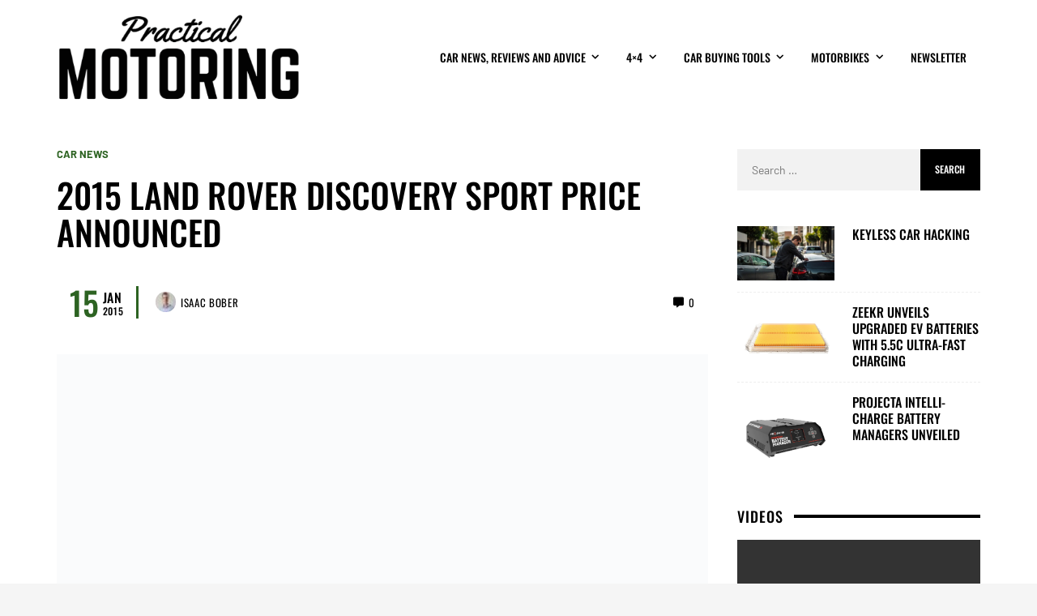

--- FILE ---
content_type: text/html; charset=UTF-8
request_url: https://practicalmotoring.com.au/car-news/2015-land-rover-discovery-sport-price-announced/
body_size: 31019
content:
<!DOCTYPE html><html lang="en-AU"><head><script data-no-optimize="1">var litespeed_docref=sessionStorage.getItem("litespeed_docref");litespeed_docref&&(Object.defineProperty(document,"referrer",{get:function(){return litespeed_docref}}),sessionStorage.removeItem("litespeed_docref"));</script><meta name='robots' content='max-image-preview:large' /><meta name="propeller" content="c7ec2473eb15a339787084af6983590a" /><meta charset="UTF-8"><style id="litespeed-ccss">ul{box-sizing:border-box}:root{--wp--preset--font-size--normal:16px;--wp--preset--font-size--huge:42px}.screen-reader-text{border:0;clip:rect(1px,1px,1px,1px);clip-path:inset(50%);height:1px;margin:-1px;overflow:hidden;padding:0;position:absolute;width:1px;word-wrap:normal!important}:root{--swiper-theme-color:#007aff}:root{--swiper-navigation-size:44px}.wp-video{max-width:100%;height:auto}video.wp-video-shortcode{max-width:100%;display:inline-block}.fab,.fas{-moz-osx-font-smoothing:grayscale;-webkit-font-smoothing:antialiased;display:inline-block;font-style:normal;font-variant:normal;text-rendering:auto;line-height:1}.fa-bars:before{content:"\f0c9"}.fa-chevron-left:before{content:"\f053"}.fa-chevron-right:before{content:"\f054"}.fa-comment-alt:before{content:"\f27a"}.fa-facebook:before{content:"\f09a"}.fa-home:before{content:"\f015"}.fa-link:before{content:"\f0c1"}.fa-search:before{content:"\f002"}.fa-times:before{content:"\f00d"}.fa-twitter:before{content:"\f099"}.fab{font-family:"Font Awesome 5 Brands"}.fab{font-weight:400}.fas{font-family:"Font Awesome 5 Free"}.fas{font-weight:900}.fab,.fas{-moz-osx-font-smoothing:grayscale;-webkit-font-smoothing:antialiased;display:inline-block;font-style:normal;font-variant:normal;text-rendering:auto;line-height:1}.fa-bars:before{content:"\f0c9"}.fa-chevron-left:before{content:"\f053"}.fa-chevron-right:before{content:"\f054"}.fa-comment-alt:before{content:"\f27a"}.fa-facebook:before{content:"\f09a"}.fa-home:before{content:"\f015"}.fa-link:before{content:"\f0c1"}.fa-search:before{content:"\f002"}.fa-times:before{content:"\f00d"}.fa-twitter:before{content:"\f099"}.fab{font-family:"Font Awesome 5 Brands";font-weight:400}:root{--wp--preset--aspect-ratio--square:1;--wp--preset--aspect-ratio--4-3:4/3;--wp--preset--aspect-ratio--3-4:3/4;--wp--preset--aspect-ratio--3-2:3/2;--wp--preset--aspect-ratio--2-3:2/3;--wp--preset--aspect-ratio--16-9:16/9;--wp--preset--aspect-ratio--9-16:9/16;--wp--preset--color--black:#000;--wp--preset--color--cyan-bluish-gray:#abb8c3;--wp--preset--color--white:#fff;--wp--preset--color--pale-pink:#f78da7;--wp--preset--color--vivid-red:#cf2e2e;--wp--preset--color--luminous-vivid-orange:#ff6900;--wp--preset--color--luminous-vivid-amber:#fcb900;--wp--preset--color--light-green-cyan:#7bdcb5;--wp--preset--color--vivid-green-cyan:#00d084;--wp--preset--color--pale-cyan-blue:#8ed1fc;--wp--preset--color--vivid-cyan-blue:#0693e3;--wp--preset--color--vivid-purple:#9b51e0;--wp--preset--gradient--vivid-cyan-blue-to-vivid-purple:linear-gradient(135deg,rgba(6,147,227,1) 0%,#9b51e0 100%);--wp--preset--gradient--light-green-cyan-to-vivid-green-cyan:linear-gradient(135deg,#7adcb4 0%,#00d082 100%);--wp--preset--gradient--luminous-vivid-amber-to-luminous-vivid-orange:linear-gradient(135deg,rgba(252,185,0,1) 0%,rgba(255,105,0,1) 100%);--wp--preset--gradient--luminous-vivid-orange-to-vivid-red:linear-gradient(135deg,rgba(255,105,0,1) 0%,#cf2e2e 100%);--wp--preset--gradient--very-light-gray-to-cyan-bluish-gray:linear-gradient(135deg,#eee 0%,#a9b8c3 100%);--wp--preset--gradient--cool-to-warm-spectrum:linear-gradient(135deg,#4aeadc 0%,#9778d1 20%,#cf2aba 40%,#ee2c82 60%,#fb6962 80%,#fef84c 100%);--wp--preset--gradient--blush-light-purple:linear-gradient(135deg,#ffceec 0%,#9896f0 100%);--wp--preset--gradient--blush-bordeaux:linear-gradient(135deg,#fecda5 0%,#fe2d2d 50%,#6b003e 100%);--wp--preset--gradient--luminous-dusk:linear-gradient(135deg,#ffcb70 0%,#c751c0 50%,#4158d0 100%);--wp--preset--gradient--pale-ocean:linear-gradient(135deg,#fff5cb 0%,#b6e3d4 50%,#33a7b5 100%);--wp--preset--gradient--electric-grass:linear-gradient(135deg,#caf880 0%,#71ce7e 100%);--wp--preset--gradient--midnight:linear-gradient(135deg,#020381 0%,#2874fc 100%);--wp--preset--font-size--small:13px;--wp--preset--font-size--medium:20px;--wp--preset--font-size--large:36px;--wp--preset--font-size--x-large:42px;--wp--preset--spacing--20:.44rem;--wp--preset--spacing--30:.67rem;--wp--preset--spacing--40:1rem;--wp--preset--spacing--50:1.5rem;--wp--preset--spacing--60:2.25rem;--wp--preset--spacing--70:3.38rem;--wp--preset--spacing--80:5.06rem;--wp--preset--shadow--natural:6px 6px 9px rgba(0,0,0,.2);--wp--preset--shadow--deep:12px 12px 50px rgba(0,0,0,.4);--wp--preset--shadow--sharp:6px 6px 0px rgba(0,0,0,.2);--wp--preset--shadow--outlined:6px 6px 0px -3px rgba(255,255,255,1),6px 6px rgba(0,0,0,1);--wp--preset--shadow--crisp:6px 6px 0px rgba(0,0,0,1)}*{font-display:optional;padding:0;margin:0;list-style:none;border:0;outline:none;-webkit-box-sizing:border-box;box-sizing:border-box}html{line-height:1.15;-webkit-text-size-adjust:100%}body{margin:0}main{display:block}a{background-color:transparent}img{border-style:none}button,input{font-family:inherit;font-size:100%;line-height:1.15;margin:0}button,input{overflow:visible}button{text-transform:none}button,[type=submit]{-webkit-appearance:button}button::-moz-focus-inner,[type=submit]::-moz-focus-inner{border-style:none;padding:0}button:-moz-focusring,[type=submit]:-moz-focusring{outline:1px dotted ButtonText}[type=checkbox]{-webkit-box-sizing:border-box;box-sizing:border-box;padding:0}[type=search]{-webkit-appearance:textfield;outline-offset:-2px}[type=search]::-webkit-search-decoration{-webkit-appearance:none}::-webkit-file-upload-button{-webkit-appearance:button;font:inherit}:root{--vw-accent:#cdaa5a;--vw-accent-text:#fff;--vw-light-bg:#f7f7f7;--vw-light-text:#999;--vw-header-color:#333;--vw-link-color:var(--vw-accent);--vw-link-hover-color:#006dcc;--vw-line-color:#efefef;--vw-social-color:#000;--vw-button-color:#fff;--vw-button-bg:var(--vw-accent);--vw-button-hover-color:#000;--vw-button-hover-bg:#fdf49f;--vw-dark-black:#111;--vw-gradient-black-top:linear-gradient(to bottom,#000,hsla(0,0%,0%,.98032) 8.37%,hsla(0,0%,0%,.92593) 16.09%,hsla(0,0%,0%,.84375) 23.36%,hsla(0,0%,0%,.74074) 30.37%,hsla(0,0%,0%,.62384) 37.31%,hsla(0,0%,0%,.5) 44.38%,hsla(0,0%,0%,.37616) 51.75%,hsla(0,0%,0%,.25926) 59.63%,hsla(0,0%,0%,.15625) 68.2%,hsla(0,0%,0%,.07407) 77.66%,hsla(0,0%,0%,.01968) 88.2%,hsla(0,0%,0%,0));--vw-gradient-black-bottom:linear-gradient(to top,#000,hsla(0,0%,0%,.98032) 8.37%,hsla(0,0%,0%,.92593) 16.09%,hsla(0,0%,0%,.84375) 23.36%,hsla(0,0%,0%,.74074) 30.37%,hsla(0,0%,0%,.62384) 37.31%,hsla(0,0%,0%,.5) 44.38%,hsla(0,0%,0%,.37616) 51.75%,hsla(0,0%,0%,.25926) 59.63%,hsla(0,0%,0%,.15625) 68.2%,hsla(0,0%,0%,.07407) 77.66%,hsla(0,0%,0%,.01968) 88.2%,hsla(0,0%,0%,0));--vw-gradient-black-left:linear-gradient(to right,#000,hsla(0,0%,0%,.98032) 15.91%,hsla(0,0%,0%,.92593) 28.94%,hsla(0,0%,0%,.84375) 39.53%,hsla(0,0%,0%,.74074) 48.15%,hsla(0,0%,0%,.62384) 55.24%,hsla(0,0%,0%,.5) 61.25%,hsla(0,0%,0%,.37616) 66.64%,hsla(0,0%,0%,.25926) 71.85%,hsla(0,0%,0%,.15625) 77.34%,hsla(0,0%,0%,.07407) 83.56%,hsla(0,0%,0%,.01968) 90.97%,hsla(0,0%,0%,0));--vw-gradient-black-right:linear-gradient(to left,#000,hsla(0,0%,0%,.98032) 15.91%,hsla(0,0%,0%,.92593) 28.94%,hsla(0,0%,0%,.84375) 39.53%,hsla(0,0%,0%,.74074) 48.15%,hsla(0,0%,0%,.62384) 55.24%,hsla(0,0%,0%,.5) 61.25%,hsla(0,0%,0%,.37616) 66.64%,hsla(0,0%,0%,.25926) 71.85%,hsla(0,0%,0%,.15625) 77.34%,hsla(0,0%,0%,.07407) 83.56%,hsla(0,0%,0%,.01968) 90.97%,hsla(0,0%,0%,0));--vw-gradient-white-top:linear-gradient(to bottom,#fff,hsla(0,0%,100%,.98032) 8.37%,hsla(0,0%,100%,.92593) 16.09%,hsla(0,0%,100%,.84375) 23.36%,hsla(0,0%,100%,.74074) 30.37%,hsla(0,0%,100%,.62384) 37.31%,hsla(0,0%,100%,.5) 44.38%,hsla(0,0%,100%,.37616) 51.75%,hsla(0,0%,100%,.25926) 59.63%,hsla(0,0%,100%,.15625) 68.2%,hsla(0,0%,100%,.07407) 77.66%,hsla(0,0%,100%,.01968) 88.2%,hsla(0,0%,100%,0));--vw-gradient-white-bottom:linear-gradient(to top,#fff,hsla(0,0%,100%,.98032) 8.37%,hsla(0,0%,100%,.92593) 16.09%,hsla(0,0%,100%,.84375) 23.36%,hsla(0,0%,100%,.74074) 30.37%,hsla(0,0%,100%,.62384) 37.31%,hsla(0,0%,100%,.5) 44.38%,hsla(0,0%,100%,.37616) 51.75%,hsla(0,0%,100%,.25926) 59.63%,hsla(0,0%,100%,.15625) 68.2%,hsla(0,0%,100%,.07407) 77.66%,hsla(0,0%,100%,.01968) 88.2%,hsla(0,0%,100%,0));--vw-gradient-white-left:linear-gradient(to right,#fff,hsla(0,0%,100%,.98032) 15.91%,hsla(0,0%,100%,.92593) 28.94%,hsla(0,0%,100%,.84375) 39.53%,hsla(0,0%,100%,.74074) 48.15%,hsla(0,0%,100%,.62384) 55.24%,hsla(0,0%,100%,.5) 61.25%,hsla(0,0%,100%,.37616) 66.64%,hsla(0,0%,100%,.25926) 71.85%,hsla(0,0%,100%,.15625) 77.34%,hsla(0,0%,100%,.07407) 83.56%,hsla(0,0%,100%,.01968) 90.97%,hsla(0,0%,100%,0));--vw-gradient-white-right:linear-gradient(to left,#fff,hsla(0,0%,100%,.98032) 15.91%,hsla(0,0%,100%,.92593) 28.94%,hsla(0,0%,100%,.84375) 39.53%,hsla(0,0%,100%,.74074) 48.15%,hsla(0,0%,100%,.62384) 55.24%,hsla(0,0%,100%,.5) 61.25%,hsla(0,0%,100%,.37616) 66.64%,hsla(0,0%,100%,.25926) 71.85%,hsla(0,0%,100%,.15625) 77.34%,hsla(0,0%,100%,.07407) 83.56%,hsla(0,0%,100%,.01968) 90.97%,hsla(0,0%,100%,0));--vw-custom-gradient-1:linear-gradient(to bottom right,#375875,#ab067a);--vw-custom-gradient-2:linear-gradient(to right top,#a11cae,#af21b2,#bc26b6,#ca2bba,#d731be,#ea2cab,#f73098,#ff3b86,#ff5e5c,#ff8f2e,#fdbf00,#d0eb1b);--vw-custom-gradient-3:linear-gradient(to bottom right,#38f67d,#0a4da2);--vw-custom-gradient-4:linear-gradient(to bottom right,#fc441c,#d6349e);--vw-twitter:#1da1f2;--vw-facebook:#3b5998;--vw-youtube:red;--vw-linkedin:#0077b5;--vw-instagram:#e1306c;--vw-pinterest:#bd081c;--vw-flickr:#ff0084;--vw-tumblr:#35465c;--vw-vk:#45668e;--vw-vimeo:#1ab7ea;--vw-fivehundredpx:#0099e5;--vw-dribbble:#ea4c89;--vw-twitter:#00aced;--vw-skype:#12a5f4;--vw-soundcloud:#f30;--vw-reddit:#ff4500;--vw-stumbleupon:#eb4924;--vw-yelp:#af0606;--vw-lastfm:#d51007;--vw-dropbox:#007ee5;--vw-xing:#026466;--vw-foursquare:#f94877;--vw-github:#333;--vw-paypal:#003087;--vw-spotify:#1db954;--vw-googleplay:#34a853;--vw-medium:#00ab6c;--vw-vine:#00b488;--vw-telegram:#08c;--vw-tripadvisor:#00af87;--vw-pocket:#ef4056;--vw-whatsapp:#25d366;--vw-viber:#59267c;--vw-behance:#1769ff;--vw-woo-star-color:#fdd835;--vw-woo-sale-color:var(--vw-accent)}body{background-color:#f5f5f5;color:var(--vw-text-color)}h1,h3,h4{color:var(--vw-header-color)}:root{--vw-shadow:var(--vw-shadow-1);--vw-shadow-hover:var(--vw-shadow-1-hover);--vw-shadow-xs:0 1px 2px rgba(0,0,0,.1);--vw-shadow-sm:0 1px 2px rgba(0,0,0,.085),0 1px 8px rgba(0,0,0,.1);--vw-shadow-md:0 1px 8px rgba(0,0,0,.085),0 8px 24px rgba(0,0,0,.1);--vw-shadow-lg:0 1px 8px rgba(0,0,0,.085),0 16px 48px rgba(0,0,0,.085),0 24px 60px rgba(0,0,0,.085);--vw-shadow-xl:0 1px 8px rgba(0,0,0,.085),0 16px 64px rgba(0,0,0,.15),0 24px 100px rgba(0,0,0,.15);--vw-shadow-0:none;--vw-shadow-1:0 1px 3px rgba(0,0,0,.06),0 1px 2px rgba(0,0,0,.12);--vw-shadow-1-hover:0 1px 3px rgba(0,0,0,.06),0 1px 2px rgba(0,0,0,.12);--vw-shadow-2:0 4px 5px 0 rgba(0,0,0,.1),0 1px 10px 0 rgba(0,0,0,.04),0 2px 4px -1px rgba(0,0,0,.15);--vw-shadow-2-hover:0 4px 5px 0 rgba(0,0,0,.1),0 1px 10px 0 rgba(0,0,0,.04),0 2px 4px -1px rgba(0,0,0,.15);--vw-shadow-3:0 8px 17px 2px rgba(0,0,0,.1),0 3px 14px 2px rgba(0,0,0,.04),0 5px 5px -3px rgba(0,0,0,.15);--vw-shadow-3-hover:0 8px 17px 2px rgba(0,0,0,.1),0 3px 14px 2px rgba(0,0,0,.04),0 5px 5px -3px rgba(0,0,0,.15);--vw-shadow-4:0 16px 24px 2px rgba(0,0,0,.1),0 6px 30px 5px rgba(0,0,0,.04),0 8px 10px -7px rgba(0,0,0,.15);--vw-shadow-4-hover:0 16px 24px 2px rgba(0,0,0,.1),0 6px 30px 5px rgba(0,0,0,.04),0 8px 10px -7px rgba(0,0,0,.15);--vw-shadow-5:0 24px 38px 3px rgba(0,0,0,.1),0 9px 46px 8px rgba(0,0,0,.04),0 11px 15px -7px rgba(0,0,0,.15);--vw-shadow-5-hover:0 24px 38px 3px rgba(0,0,0,.1),0 9px 46px 8px rgba(0,0,0,.04),0 11px 15px -7px rgba(0,0,0,.15);--vw-shadow-6:0 1px 3px rgba(0,0,0,.12),0 1px 2px rgba(0,0,0,.24);--vw-shadow-6-hover:0 1px 3px rgba(0,0,0,.12),0 1px 2px rgba(0,0,0,.24);--vw-shadow-7:0 4px 5px 0 rgba(0,0,0,.14),0 1px 10px 0 rgba(0,0,0,.12),0 2px 4px -1px rgba(0,0,0,.3);--vw-shadow-7-hover:0 4px 5px 0 rgba(0,0,0,.14),0 1px 10px 0 rgba(0,0,0,.12),0 2px 4px -1px rgba(0,0,0,.3);--vw-shadow-8:0 8px 17px 2px rgba(0,0,0,.14),0 3px 14px 2px rgba(0,0,0,.12),0 5px 5px -3px rgba(0,0,0,.2);--vw-shadow-8-hover:0 8px 17px 2px rgba(0,0,0,.14),0 3px 14px 2px rgba(0,0,0,.12),0 5px 5px -3px rgba(0,0,0,.2);--vw-shadow-9:0 16px 24px 2px rgba(0,0,0,.14),0 6px 30px 5px rgba(0,0,0,.12),0 8px 10px -7px rgba(0,0,0,.2);--vw-shadow-9-hover:0 16px 24px 2px rgba(0,0,0,.14),0 6px 30px 5px rgba(0,0,0,.12),0 8px 10px -7px rgba(0,0,0,.2);--vw-shadow-10:0 24px 38px 3px rgba(0,0,0,.14),0 9px 46px 8px rgba(0,0,0,.12),0 11px 15px -7px rgba(0,0,0,.2);--vw-shadow-10-hover:0 24px 38px 3px rgba(0,0,0,.14),0 9px 46px 8px rgba(0,0,0,.12),0 11px 15px -7px rgba(0,0,0,.2)}:root{--vw-button-color:#fff;--vw-button-bg:var(--vw-dark-black);--vw-button-hover-color:#fff;--vw-button-hover-bg:var(--vw-accent);--vw-button-sm-font-size:.85em;--vw-button-sm-line-height:1.4;--vw-button-sm-padding:.5em 1em;--vw-button-md-font-size:var(--vw-text-xs);--vw-button-md-line-height:1;--vw-button-md-padding:spacing(1) spacing(1.25);--vw-button-lg-font-size:1.25em;--vw-button-lg-line-height:1.2;--vw-button-lg-padding:.5em 1em}.vw-grid{display:grid;gap:var(--vw-grid-gap,20px)}@media (min-width:576px){.vw-grid{grid-template-columns:repeat(min(2,var(--vw-grid-cols,1)),1fr)}}@media (min-width:768px){.vw-grid{grid-template-columns:repeat(min(3,var(--vw-grid-cols,1)),1fr)}}@media (min-width:1024px){.vw-grid{grid-template-columns:repeat(var(--vw-grid-cols,1),1fr)}}.vw-grid-1{--vw-grid-cols:1}@media (min-width:768px){.vw-grid-1{grid-template-columns:repeat(var(--vw-grid-cols,1),1fr)}}:root{--vw-zindex-floating:2;--vw-zindex-popover:30;--vw-zindex-fixed-element:40;--vw-zindex-overlay:50;--vw-radius-sm:2px;--vw-radius-md:4px;--vw-radius-lg:8px;--vw-easeOutCubic:cubic-bezier(.215,.61,.355,1)}.clearfix:after{display:block;clear:both;content:""}:root{--vw-display:block}.hidden{display:none!important}.vw-thin-scrollbar::-webkit-scrollbar{width:10px}.vw-thin-scrollbar::-webkit-scrollbar-track{-webkit-border-radius:10px;background-color:#ddd;border-radius:10px}.vw-thin-scrollbar::-webkit-scrollbar-thumb{border-radius:10px;background-color:#555}body{font-family:var(--vw-body-font-family);font-size:var(--vw-body-font-size,1rem);line-height:var(--vw-body-line-height,1.6);font-weight:var(--vw-body-font-weight,400);font-style:var(--vw-body-font-style,normal);letter-spacing:var(--vw-body-letter-spacing,0)}h1,h3,h4{font-family:var(--vw-header-font-family);font-size:var(--vw-header-font-size,1rem);line-height:var(--vw-header-line-height,1.317);font-weight:var(--vw-header-font-weight,700);font-style:var(--vw-header-font-style,normal);letter-spacing:var(--vw-header-letter-spacing,0);text-transform:var(--vw-header-text-transform,none)}h1{--vw-header-font-size:var(--vw-h1);--vw-header-line-height:1.27}h3{--vw-header-font-size:var(--vw-h3)}h4{--vw-header-font-size:var(--vw-h4)}a{color:var(--vw-link-color);-webkit-text-decoration:var(--vw-link-decoration,none);text-decoration:var(--vw-link-decoration,none)}ul{list-style:disc}ul ul{list-style:circle}li{list-style:inherit}input[type=search]{-webkit-appearance:none}.widget a,article,.vw-post-box-title,.vw-post-box-title a,.page-title{word-wrap:break-word;word-break:break-word}img{height:auto;max-width:100%;vertical-align:middle}.wp-video,video.wp-video-shortcode{width:100%!important;height:auto}.screen-reader-text{clip:rect(1px,1px,1px,1px);position:absolute!important;height:1px;width:1px;overflow:hidden}html{scroll-behavior:smooth}.vw-site-wrapper{background-position:top center}.vw-site{background:#fff;z-index:1;margin-left:auto;margin-right:auto}.vw-header{margin-left:auto;margin-right:auto;width:100%;padding-left:var(--vw-wrapper-gap);padding-right:var(--vw-wrapper-gap)}.vw-page-header-classic,.vw-featured-media,.vw-header>*{max-width:var(--vw-site-width);margin-left:auto;margin-right:auto}.vw-header{display:-webkit-box;display:-ms-flexbox;display:flex;-webkit-box-pack:center;-ms-flex-pack:center;justify-content:center;height:var(--vw-header-height);--vw-header-icon-width:36px;--vw-header-component-height:36px}.vw-header .vw-component-icons>a{min-height:var(--vw-header-component-height);min-width:var(--vw-header-icon-width)}.vw-header .main-menu-link{min-height:var(--vw-header-component-height)}.vw-header-inner{display:-webkit-box;display:-ms-flexbox;display:flex;width:100%}.vw-header-col-logo{-webkit-box-flex:0;-ms-flex:0 1 auto;flex:0 1 auto;display:-webkit-box;display:-ms-flexbox;display:flex;-webkit-box-align:center;-ms-flex-align:center;align-items:center;-webkit-box-pack:center;-ms-flex-pack:center;justify-content:center}.vw-header-col-logo img{max-height:calc(var(--vw-header-height) - 30px);width:auto}.vw-header-col-right{-webkit-box-flex:1;-ms-flex:1 1 100px;flex:1 1 100px;display:-webkit-box;display:-ms-flexbox;display:flex;-webkit-box-align:center;-ms-flex-align:center;align-items:center}.vw-header-col-right{-webkit-box-pack:end;-ms-flex-pack:end;justify-content:flex-end}.vw-header-col-mobile{display:none}@media (min-width:1024px){.vw-header-layout-left .vw-header-col-logo{-webkit-box-pack:start;-ms-flex-pack:start;justify-content:flex-start;text-align:left}}.vw-component-icons{display:-webkit-box;display:-ms-flexbox;display:flex}.vw-component-icons>a{display:-webkit-inline-box;display:-ms-inline-flexbox;display:inline-flex;-webkit-box-align:center;-ms-flex-align:center;align-items:center;-webkit-box-pack:center;-ms-flex-pack:center;justify-content:center;min-height:var(--vw-nav-height);min-width:var(--vw-nav-icon-width)}.vw-content-area{padding-top:var(--vw-content-area-gap,0);padding-bottom:var(--vw-content-area-gap,0)}.vw-page-layout-right .vw-content-area-inner{max-width:calc(var(--vw-site-width) + (2*var(--vw-wrapper-gap)));padding-left:var(--vw-wrapper-gap);padding-right:var(--vw-wrapper-gap);margin-left:auto;margin-right:auto}@media (min-width:1024px){.vw-page-layout-right .vw-content-area-inner{display:-webkit-box;display:-ms-flexbox;display:flex;-webkit-box-orient:horizontal;-webkit-box-direction:normal;-ms-flex-flow:row nowrap;flex-flow:row nowrap}.vw-page-layout-right .vw-content-area-inner>*{-webkit-box-flex:1;-ms-flex:1 1 auto;flex:1 1 auto;margin-right:var(--vw-wrapper-gap)}.vw-page-layout-right .vw-content-area-inner>:first-child{width:calc(2/3*100%)}.vw-page-layout-right .vw-content-area-inner>.vw-sidebar{width:calc(1/3*100%);max-width:var(--vw-sidebar-width,300px)}}@media (min-width:1024px){.vw-page-layout-right .vw-content-area-inner>.vw-sidebar{margin-right:0}}.vw-featured-media img{width:100%}.vw-slide-panel{position:fixed;top:0;right:0;bottom:0;z-index:var(--vw-zindex-overlay);-webkit-transform:translateZ(0);transform:translateZ(0);will-change:transform,opacity;background-color:#fff;max-width:85vw;width:var(--vw-slide-panel-width,350px)}.vw-slide-panel:not(.vw-slide-panel-open){-webkit-transform:translateX(100%) translateZ(0);transform:translateX(100%) translateZ(0);opacity:0}.vw-slide-panel-close{position:absolute!important;top:0;left:0;z-index:1;width:36px;height:36px;display:-webkit-box;display:-ms-flexbox;display:flex;-webkit-box-align:center;-ms-flex-align:center;align-items:center;-webkit-box-pack:center;-ms-flex-pack:center;justify-content:center}.vw-slide-panel-content{position:relative;height:100vh;padding:50px 20px 20px;overflow-y:auto}@media (min-width:1024px){.vw-slide-panel-content{padding:50px 40px 40px}}.vw-modal{display:none}#vw-search-modal{width:600px;max-width:80%;position:absolute;top:4rem;left:50%;-webkit-transform:translateX(-50%);transform:translateX(-50%)}.vw-search-modal-form{position:relative}.vw-search-modal-form-input{font-size:2rem;width:100%;padding:.5rem 3rem .5rem .5em;border:none;border-bottom:4px solid #eee}.vw-search-modal-form-submit{position:absolute;top:.5rem;right:.5rem;width:40px;height:30px;padding:0;font-size:1.5rem;line-height:1;color:var(--vw-light-text);background:0 0!important}.vw-search-modal-result{margin-top:calc(var(--vw-space-unit)*1)}.vw-offcanvas{color:var(--vw-text-color)}.vw-offcanvas-backdrop{opacity:0;position:fixed;top:0;bottom:0;left:0;right:0;z-index:var(--vw-zindex-fixed-element);background:rgba(0,0,0,.5)}.vw-enable-sticky-sidebar-top .vw-sidebar-inner{position:-webkit-sticky;position:sticky;top:var(--vw-wrapper-gap,0)}.vw-social-color-facebook{--vw-social-color:#3b5998}.vw-social-color-twitter{--vw-social-color:#00aced}:root{--vw-social-link-size:calc(var(--vw-space-unit)*1.5);--vw-social-link-margin:calc(var(--vw-space-unit)*0.5)}.vw-share-buttons-area{--vw-share-button-size:2em;margin:1em 0}.vw-share-buttons{display:-webkit-box;display:-ms-flexbox;display:flex;-ms-flex-wrap:wrap;flex-wrap:wrap;margin:-2px}.vw-share-button{display:-webkit-box;display:-ms-flexbox;display:flex;-webkit-box-align:center;-ms-flex-align:center;align-items:center;margin:calc(var(--vw-space-unit)*0.25);-webkit-box-flex:1;-ms-flex:1 1 auto;flex:1 1 auto;-ms-flex-wrap:nowrap;flex-wrap:nowrap;-webkit-box-pack:center;-ms-flex-pack:center;justify-content:center;font-size:var(--vw-text-sm);font-weight:700;text-decoration:none!important;background-color:var(--vw-share-button-bg,var(--vw-light-bg));color:var(--vw-share-button-color,var(--vw-light-text))}.vw-share-button-icon{display:inline-block;width:var(--vw-share-button-size);height:var(--vw-share-button-size);line-height:var(--vw-share-button-size)!important;text-align:center;font-size:1em}.vw-share-button-text{display:inline-block;padding-right:1em}.vw-share-buttons-layout-fill .vw-share-button .vw-share-button-text{display:none}.vw-share-buttons-layout-fill{margin:0;display:-webkit-box;display:-ms-flexbox;display:flex}.vw-share-buttons-layout-fill .vw-share-button{margin:0;-webkit-box-flex:1;-ms-flex:1 1 auto;flex:1 1 auto}.vw-share-buttons-layout-fill .vw-share-button-icon{display:block;margin:auto;width:auto}.vw-sticky-share-buttons{position:fixed;bottom:0;left:0;right:0;z-index:var(--vw-zindex-fixed-element)}@media (min-width:768px){.vw-sticky-share-buttons{display:none}}.vw-sticky-share-buttons .vw-share-buttons-area{margin:0}.vw-sticky-share-buttons .vw-share-buttons{padding:0!important}.vw-sticky-share-buttons .vw-share-button{border-radius:0!important;height:38px}:root{--vw-menu-radius:4px}.vw-menu{display:-webkit-box;display:-ms-flexbox;display:flex;padding:0;margin:0;--vw-menu-padding-x:calc(var(--vw-space-unit)*0.5);--vw-menu-padding-y:calc(var(--vw-space-unit)*0.25);--vw-submenu-width:250px}.vw-menu .menu-item{position:relative;-ms-flex-negative:0;flex-shrink:0;list-style:none;margin:0}.vw-menu .menu-link{position:relative;padding:var(--vw-menu-padding-y) var(--vw-menu-padding-x);display:-webkit-box;display:-ms-flexbox;display:flex;-webkit-box-align:center;-ms-flex-align:center;align-items:center;-webkit-box-pack:justify;-ms-flex-pack:justify;justify-content:space-between}.vw-menu .main-menu-link{--vw-menu-padding-y:0}.vw-menu .sub-menu-wrapper{width:var(--vw-submenu-width)}.vw-menu .sub-menu{margin:0;padding:0}.vw-menu .sub-menu-item:first-child{border-top-left-radius:var(--vw-menu-radius);border-top-right-radius:var(--vw-menu-radius)}.vw-menu .sub-menu-item:last-child{border-bottom-left-radius:var(--vw-menu-radius);border-bottom-right-radius:var(--vw-menu-radius)}.vw-menu .main-menu-link{--vw-link-color:var(--vw-main-menu-link-color);--vw-link-hover-color:var(--vw-main-menu-link-hover-color)}.vw-menu .sub-menu-wrapper{color:var(--vw-submenu-text-color);background:var(--vw-submenu-bg)}.vw-menu .sub-menu-link{--vw-link-color:var(--vw-submenu-link-color);--vw-link-hover-color:var(--vw-submenu-link-hover-color)}.menu-item-has-children-icon{text-align:center}.vw-tippy-menu .main-menu-item>.sub-menu-wrapper-depth-0{display:none}.vw-tippy-menu .menu-item-has-children-icon{margin-left:.75em;font-size:.85em}.vw-tippy-menu .main-menu-link .menu-item-has-children-icon{-webkit-transform:rotate(90deg);transform:rotate(90deg)}.vw-slide-menu{-webkit-box-orient:vertical;-webkit-box-direction:normal;-ms-flex-flow:column;flex-flow:column}.vw-slide-menu .menu-item-has-children-icon{min-height:30px;min-width:30px}.vw-main-content>:not(:last-child){margin-bottom:var(--vw-single-section-gap,2em)}.vw-breadcrumb-area a{--vw-link-color:currentColor}.vw-post-navigation-arrow{display:-webkit-inline-box;display:-ms-inline-flexbox;display:inline-flex;-webkit-box-align:center;-ms-flex-align:center;align-items:center;-webkit-box-pack:center;-ms-flex-pack:center;justify-content:center;-webkit-box-flex:0;-ms-flex:0 0 auto;flex:0 0 auto;-ms-flex-item-align:center;align-self:center;width:var(--vw-post-navigation-arrow-size,40px);height:var(--vw-post-navigation-arrow-size,40px)}.vw-post-navigation-previous .vw-post-navigation-arrow{margin-right:calc(var(--vw-space-unit)*1)}.vw-post-navigation-next .vw-post-navigation-arrow{margin-right:calc(var(--vw-space-unit)*1)}@media (min-width:768px){.vw-post-navigation-next .vw-post-navigation-arrow{margin-left:calc(var(--vw-space-unit)*1);margin-right:0}}.vw-check-also{position:fixed;right:10px;bottom:1rem;z-index:2;padding:var(--vw-check-also-padding,1em);background-color:#fff;width:340px;-webkit-box-shadow:var(--vw-check-also-shadow);box-shadow:var(--vw-check-also-shadow);border-radius:var(--vw-check-also-radius)}.vw-check-also:not(.vw-check-also-visible){opacity:0;-webkit-transform:translateX(100%);transform:translateX(100%)}.vw-check-also-close{position:absolute;top:calc(var(--vw-space-unit)*0.55);right:calc(var(--vw-space-unit)*0.55);line-height:1}:root{--vw-comment-child-indent:4%;--vw-comment-inner-indent:55px;--vw-comment-content-gap:1.5em;--vw-comment-gap:1em}#cancel-comment-reply-link{margin-left:1em}.comment-respond label{font-size:var(--vw-text-sm)}.comment-form label{font-size:var(--vw-text-xs)}.comment-form-comment label{display:none}:root{--vw-post-box-grid-line:1px solid #ddd}.vw-loop-has-divider .vw-post-box:not(.vw-post-box-thumbnail-location-bg){border-bottom:var(--vw-post-box-grid-line);padding-bottom:var(--vw-grid-gap)}@media (min-width:576px){.vw-loop-has-divider.vw-grid-1 .vw-post-box-wrapper:nth-last-child(-n+1) .vw-post-box{border-bottom:0;padding-bottom:0}}.vw-post-box{position:relative;height:var(--vw-post-box-height,100%);--vw-post-box-title-color:var(--vw-header-color);--vw-overlay-color:var(--vw-post-box-overlay-color);--vw-overlay-opacity:var(--vw-post-box-overlay-transparent);--vw-overlay-hover-color:var(--vw-post-box-overlay-hover-color);--vw-overlay-hover-opacity:var(--vw-post-box-overlay-hover-transparent)}.vw-post-box-thumbnail-location-top .vw-post-box-thumb img{width:100%}.vw-post-box-thumbnail-location-side{display:-webkit-box;display:-ms-flexbox;display:flex;-webkit-box-orient:horizontal;-webkit-box-direction:normal;-ms-flex-flow:row;flex-flow:row}.vw-post-box-thumbnail-location-side>*{-webkit-box-flex:1;-ms-flex:1 1 100%;flex:1 1 100%}.vw-post-box-thumbnail-location-side .vw-post-box-thumb{margin-right:1em;-ms-flex-item-align:start;align-self:flex-start;max-width:40%}.vw-post-box-thumbnail-location-side .vw-post-box-thumb{-webkit-box-flex:0;-ms-flex-positive:0;flex-grow:0;-ms-flex-preferred-size:auto;flex-basis:auto}.vw-post-box-thumbnail-location-side .vw-post-box-thumb>a{display:block;position:relative}.vw-post-box-thumbnail-location-side .vw-post-box-content{-ms-flex-preferred-size:0%;flex-basis:0%}.vw-post-box-thumb{border-radius:var(--vw-post-box-thumbnail-radius);-webkit-box-shadow:var(--vw-post-box-thumbnail-shadow);box-shadow:var(--vw-post-box-thumbnail-shadow);overflow:hidden;display:block;position:relative}.vw-post-box-thumb img{display:block}.vw-post-box-content{padding:var(--vw-post-box-content-padding)}.vw-post-box-content>:last-child{margin-bottom:0}.vw-post-meta-inner,.vw-post-box-meta-inner{display:-webkit-box;display:-ms-flexbox;display:flex;-ms-flex-wrap:wrap;flex-wrap:wrap;-webkit-box-align:center;-ms-flex-align:center;align-items:center}.vw-post-meta-inner>:not(:last-child){margin-right:1em}.vw-post-meta-inner,.vw-post-box-meta-inner{--vw-post-box-meta-gap:4px;margin:2px calc(-1*var(--vw-post-box-meta-gap))}.vw-post-meta-inner>*,.vw-post-box-meta-inner>*{margin:2px var(--vw-post-box-meta-gap)!important}.vw-post-date,.vw-post-box-author,.vw-post-box-comment-count{display:-webkit-box;display:-ms-flexbox;display:flex;-webkit-box-align:center;-ms-flex-align:center;align-items:center}.vw-post-box-comment-count .vw-icon{margin-right:.4em}.vw-post-box-author img{margin:0 .5em 0 0;display:block}.vw-post-meta-splitter{-webkit-box-flex:1;-ms-flex:1 1;flex:1 1}.vw-post-box-meta,.vw-post-box-meta a{--vw-link-color:var(--vw-post-box-meta-color);color:var(--vw-post-box-meta-color)}.vw-post-box-title,.vw-post-box-title a{--vw-link-color:var(--vw-post-box-title-color);color:var(--vw-post-box-title-color)}.vw-categories{display:-webkit-box;display:-ms-flexbox;display:flex;-webkit-box-orient:horizontal;-webkit-box-direction:normal;-ms-flex-flow:row;flex-flow:row;-ms-flex-wrap:wrap;flex-wrap:wrap;--vw-category-gap:1em;margin-bottom:calc(-1*var(--vw-category-gap))}.vw-categories a{color:var(--vw-category-color);background-color:var(--vw-category-bg);margin-bottom:var(--vw-category-gap)}.vw-categories a:not(:last-child){margin-right:var(--vw-category-gap)}.vw-post-box-small .vw-post-box-thumb{-webkit-box-flex:0;-ms-flex:0 0 auto;flex:0 0 auto;-ms-flex-item-align:start;align-self:flex-start}.vw-overlay{position:absolute;top:0;left:0;right:0;bottom:0;outline:none;background:var(--vw-overlay-color,#000);opacity:var(--vw-overlay-opacity,.2)}.vw-overlay-none{display:none!important}[class*=wp-block-]{--vw-wider-margin:calc(var(--vw-space-unit)*2);--vw-block-spacing:calc(var(--vw-space-unit)*1);--vw-block-spacing-top:var(--vw-block-spacing);--vw-block-spacing-bottom:var(--vw-block-spacing)}[class*=wp-block-envirra]:not(:first-child){margin-top:var(--vw-block-spacing-top)}[class*=wp-block-envirra]:not(:last-child){margin-bottom:var(--vw-block-spacing-bottom)}.vw-title-section{--vw-title-tagline-color:var(--vw-light-gray)}.vw-title-section .vw-title{color:var(--vw-title-title-color)}.vw-block-modern-post-slider .vw-post-box-wrapper:nth-child(1),.vw-block-modern-page-slider .vw-post-box-wrapper:nth-child(1){grid-area:a}.vw-block-modern-post-slider .vw-post-box-wrapper:nth-child(2),.vw-block-modern-page-slider .vw-post-box-wrapper:nth-child(2){grid-area:b}.vw-block-modern-post-slider .vw-post-box-wrapper:nth-child(3),.vw-block-modern-page-slider .vw-post-box-wrapper:nth-child(3){grid-area:c}:root{--vw-site-width:75rem;--vw-sub-grid-gap:20px;--vw-grid-gap:30px;--vw-wrapper-gap:22px;--vw-comment-gap:calc(var(--vw-space-unit)*2);--vw-comment-inner-indent:55px;--vw-border-line:var(--vw-section-line-1-width,4px) solid var(--vw-section-line-1-color,rgba(128,128,128,.15));--vw-area-line:var(--vw-section-line-2-width,1px) solid var(--vw-section-line-2-color,rgba(128,128,128,.25));--vw-light-text:#acacac;--vw-light-gray:#b0b0b0;--vw-light-bg:#f5f5f5;--vw-gray:#888;--vw-dark-black:#000;--vw-accent:#e6b800;--vw-link-color:currentColor;--vw-link-hover-color:currentColor;--vw-link-hover-decoration:underline;--swiper-pagination-color:var(--vw-accent);--vw-header-font-family:-apple-system,BlinkMacSystemFont,"Segoe UI",Roboto,Oxygen-Sans,Ubuntu,Cantarell,"Helvetica Neue",sans-serif;--vw-header-font-weight:700;--vw-body-font-family:-apple-system,BlinkMacSystemFont,"Segoe UI",Roboto,Oxygen-Sans,Ubuntu,Cantarell,"Helvetica Neue",sans-serif;--vw-body-font-weight:400;--vw-title-title-color:var(--vw-header-color);--vw-title-supertitle-color:var(--vw-light-text);--vw-post-box-grid-line:var(--vw-section-line-3-width,1px) dashed var(--vw-section-line-3-color,#eee);--vw-category-color:var(--vw-light-text);--vw-category-bg:transparent;--vw-category-hover-color:currentColor;--vw-category-hover-bg:transparent;--vw-post-box-overlay-transparent:.2;--vw-term-grid-overlay-transparent:.2;--vw-term-list-overlay-transparent:.2;--vw-post-box-overlay-hover-transparent:.8;--vw-term-grid-overlay-hover-transparent:.8;--vw-term-list-overlay-hover-transparent:.8}@media (min-width:1024px){:root{--vw-wrapper-gap:36px}}:root{--vw-header-font-weight:500;--vw-body-font-size:14px;--vw-body-line-height:1.8;--vw-alt-letter-spacing:.05em;--vw-space-unit:1.25em;font-size:var(--vw-body-font-size);--vw-text-xxxs:.7142857143rem;--vw-text-xxxs-lh:1.7272727273;--vw-text-xxs:.7857142857rem;--vw-text-xxs-lh:1.652892562;--vw-text-xs:.8571428571rem;--vw-text-xs-lh:1.5;--vw-text-sm:.9285714286rem;--vw-text-sm-lh:1.5384615385;--vw-text-md:1rem;--vw-text-md-lh:1.5714285714;--vw-text-lg:1.2857142857rem;--vw-text-lg-lh:1.4444444444;--vw-text-xl:1.7142857143rem;--vw-text-xl-lh:1.25;--vw-text-xxl:2.1428571429rem;--vw-text-xxl-lh:1.2;--vw-text-xxxl:2.5714285714rem;--vw-text-xxxl-lh:1.1574074074;--vw-text-xxxxl:3.1428571429rem;--vw-text-xxxxl-lh:1.0984848485;--vw-text-xxxxxl:3.7142857143rem;--vw-text-xxxxxl-lh:1.0664335664;--vw-header-xxxs:.7142857143rem;--vw-header-xxxs-lh:1.3;--vw-header-xxs:.7857142857rem;--vw-header-xxs-lh:1.3;--vw-header-xs:.8571428571rem;--vw-header-xs-lh:1.3;--vw-header-sm:.9285714286rem;--vw-header-sm-lh:1.3;--vw-header-md:1.0714285714rem;--vw-header-md-lh:1.3;--vw-header-lg:1.2142857143rem;--vw-header-lg-lh:1.3;--vw-header-xl:1.6428571429rem;--vw-header-xl-lh:1.2358695652;--vw-header-xxl:1.7857142857rem;--vw-header-xxl-lh:1.211;--vw-header-xxxl:2.0714285714rem;--vw-header-xxxl-lh:1.1612068966;--vw-header-xxxxl:2.3571428571rem;--vw-header-xxxxl-lh:1.1386363636;--vw-header-xxxxxl:2.7857142857rem;--vw-header-xxxxxl-lh:1.1211538462;text-rendering:optimizeLegibility;-webkit-font-smoothing:antialiased}@media (min-width:768px){:root{--vw-header-xxxs:.7857142857rem;--vw-header-xxxs-lh:1.3;--vw-header-xxs:.8571428571rem;--vw-header-xxs-lh:1.3;--vw-header-xs:.9285714286rem;--vw-header-xs-lh:1.3;--vw-header-sm:1rem;--vw-header-sm-lh:1.3;--vw-header-md:1.1428571429rem;--vw-header-md-lh:1.3;--vw-header-lg:1.2857142857rem;--vw-header-lg-lh:1.3;--vw-header-xl:1.5714285714rem;--vw-header-xl-lh:1.25;--vw-header-xxl:1.8571428571rem;--vw-header-xxl-lh:1.2;--vw-header-xxxl:2.1428571429rem;--vw-header-xxxl-lh:1.15;--vw-header-xxxxl:2.5714285714rem;--vw-header-xxxxl-lh:1.1291666667;--vw-header-xxxxxl:3rem;--vw-header-xxxxxl-lh:1.1142857143}}h1,h3,h4{margin-top:0;margin-bottom:calc(var(--vw-space-unit)*0.75)}*+h3{margin-top:calc(var(--vw-space-unit)*0.75)}p{margin-top:0}p:not(:last-child){margin-bottom:calc(var(--vw-space-unit)*1)}ul{padding-left:calc(var(--vw-space-unit)*0.5);margin-left:calc(var(--vw-space-unit)*0.25);--vw-list-spacing:calc(var(--vw-space-unit)*0.5);--vw-list-icon-spacing:calc(var(--vw-space-unit)*0.65)}ul ul{margin-top:var(--vw-list-spacing);margin-bottom:0}ul li{margin-left:var(--vw-list-icon-spacing)}ul li:not(:last-child){margin-bottom:var(--vw-list-spacing)}input{line-height:inherit;padding:.6em 1em;vertical-align:middle;max-width:100%}input[type=password],input[type=search],input[type=text]{border:none;background-color:rgba(0,0,0,.05);vertical-align:middle}:root{--vw-header-height:calc(var(--vw-space-unit)*8);--vw-header-height-stuck:calc(var(--vw-space-unit)*4);--vw-header-mobile-height:calc(var(--vw-space-unit)*6);--vw-header-mobile-height-stuck:calc(var(--vw-space-unit)*4);--vw-content-area-gap:calc(var(--vw-space-unit)*2.5)}.vw-header-wrapper{--vw-link-hover-decoration:none}.vw-open-offcanvas .fa-bars{font-size:16px}:root{--vw-main-menu-hover-bg:var(--vw-accent);--vw-main-menu-hover-color:#fff;--vw-menu-radius:0}.vw-menu{--vw-menu-padding-y:calc(var(--vw-space-unit)*1);--vw-menu-padding-x:calc(var(--vw-space-unit)*1);--vw-main-menu-link-hover-bg:var(--vw-accent);--vw-submenu-bg:#f7f7f7;--vw-submenu-link-hover-color:#fff;--vw-submenu-link-hover-bg:var(--vw-accent)}.vw-menu .sub-menu-item{font-size:var(--vw-header-xs)}.vw-menu .sub-menu-item:not(:last-child){border-bottom:var(--vw-post-box-grid-line)}.vw-tippy-menu .menu-item-has-children-icon{font-size:10px;margin-left:calc(var(--vw-space-unit)*0.75)}.vw-header{background-color:var(--vw-dark-black);color:#fff;--vw-header-color:currentColor}.vw-header-col-component-menu{font-family:var(--vw-header-font-family);font-weight:var(--vw-header-font-weight);letter-spacing:var(--vw-header-letter-spacing);text-transform:var(--vw-header-text-transform)}.vw-breadcrumb-area{font-size:var(--vw-text-xs);line-height:var(--vw-text-xs-lh)}.vw-breadcrumb-area>#breadcrumb{max-width:calc(var(--vw-site-width));padding:calc(var(--vw-space-unit)*0.75) calc(var(--vw-space-unit)*1.25);margin:auto;color:#fff;background-color:var(--vw-accent)}.vw-breadcrumb-area .vw-breadcrumbs-label{font-weight:700}.vw-breadcrumb-area .vw-breadcrumb-home-icon{display:none}.vw-breadcrumb-area .delimiter{margin:0 calc(var(--vw-space-unit)*0.25)}.vw-breadcrumb-area .current{opacity:.7;font-style:italic}.vw-offcanvas{-webkit-box-shadow:var(--vw-shadow-9);box-shadow:var(--vw-shadow-9)}.vw-offcanvas-backdrop{background-color:rgba(255,255,255,.7)}.vw-slide-panel-close{font-size:var(--vw-text-lg);width:50px;height:50px;color:var(--vw-header-color)}.vw-slide-panel-content .widget_vw_widget_social_icons{text-align:center;--vw-social-link-margin:calc(var(--vw-space-unit)*0.75)}.vw-slide-panel-content .widget_vw_widget_social_icons:first-child{margin-bottom:calc(var(--vw-space-unit)*2)}button.vw-search-modal-form-submit{color:inherit;font-size:var(--vw-text-md)}.widget-title span,.vw-check-also-title{position:relative;display:-webkit-box;display:-ms-flexbox;display:flex;-webkit-box-align:center;-ms-flex-align:center;align-items:center;text-align:center;letter-spacing:var(--vw-alt-letter-spacing)}.widget-title span:after,.vw-check-also-title:after{margin-left:.75em}.widget-title span:after,.vw-check-also-title:after{background:var(--vw-dark-black);content:"";display:block;height:var(--vw-title-decorate-line-thickness,4px);-webkit-box-flex:1;-ms-flex:1 1 auto;flex:1 1 auto;min-width:1em}.vw-check-also-title:before{display:none;text-align:left}.vw-check-also-title:after{margin-right:1.5em}.avatar{border-radius:100%}:root{--vw-single-section-gap:2em}.vw-page-header .vw-separator{margin-top:calc(var(--vw-space-unit)*1.5);margin-bottom:calc(var(--vw-space-unit)*0.75)}.vw-page-header-no-bg .vw-title{--vw-title-title-color:var(--vw-header-color)}.vw-page-header-classic{margin-bottom:calc(var(--vw-space-unit)*1.5)}.vw-post-navigation-arrow{border-radius:100px;--vw-post-navigation-arrow-size:40px;text-decoration:none!important;color:var(--vw-accent)}.vw-post-navigation-arrow i{font-size:40px}.vw-post-navigation-arrow{display:none}.vw-check-also{--vw-check-also-padding:1.5em}.vw-check-also-title{font-size:var(--vw-header-md);line-height:var(--vw-header-md-lh);margin-bottom:calc(var(--vw-space-unit)*0.75)}.vw-check-also-close{font-size:var(--vw-text-md);top:calc(var(--vw-space-unit)*1.35);right:calc(var(--vw-space-unit)*1)}.vw-post-box:not(.vw-post-box-thumbnail-location-bg) .vw-categories a:first-child,.vw-page-header.vw-page-header-no-bg .vw-categories a:first-child{--vw-category-color:var(--vw-accent)}.vw-post-meta,.vw-post-box-meta{font-family:var(--vw-header-font-family);text-transform:var(--vw-header-text-transform)}.vw-post-meta,.vw-post-box-meta{letter-spacing:var(--vw-alt-letter-spacing)}.vw-page-header-inner .vw-categories{font-size:var(--vw-header-xs);line-height:var(--vw-header-xs--lh);padding-bottom:calc(var(--vw-space-unit)*0.75)}.page-title{font-size:var(--vw-header-xxl);line-height:var(--vw-header-xxl-lh);margin-top:calc(var(--vw-space-unit)*0.15);margin-bottom:calc(var(--vw-space-unit)*0.1)}@media (min-width:768px){.page-title{font-size:var(--vw-header-xxxxxl);line-height:var(--vw-header-xxxxxl-lh);margin-top:calc(var(--vw-space-unit)*0.15);margin-bottom:calc(var(--vw-space-unit)*0.1)}}.vw-categories{font-size:var(--vw-text-xs);font-weight:700;text-transform:uppercase;--vw-category-gap:calc(var(--vw-space-unit)*0.5)}.vw-categories a{line-height:1}.vw-categories a:not(:first-child):before{content:"·";display:inline-block;margin-right:var(--vw-category-gap)}.vw-post-meta{font-size:var(--vw-text-sm);--vw-link-color:currentColor;background-color:var(--vw-dark-black);padding:calc(var(--vw-space-unit)*0.5) calc(var(--vw-space-unit)*1);color:#fff}.vw-post-meta .vw-date-box{padding-right:calc(var(--vw-space-unit)*1);margin-right:calc(var(--vw-space-unit)*1)!important;border-right:3px solid var(--vw-accent)}.vw-post-meta .vw-icon{margin-bottom:-1px}.vw-date-box{font-family:var(--vw-header-font-family);font-weight:var(--vw-header-font-weight);display:-webkit-box;display:-ms-flexbox;display:flex;line-height:1}.vw-date-box-date{color:var(--vw-accent);font-size:40px}.vw-date-box-month{display:-webkit-box;display:-ms-flexbox;display:flex;-webkit-box-orient:vertical;-webkit-box-direction:normal;-ms-flex-flow:column;flex-flow:column;-webkit-box-pack:center;-ms-flex-pack:center;justify-content:center;margin-left:4px}.vw-date-box-month span{display:block}.vw-date-box-month>:first-child{font-size:16px;color:#fff;margin-top:3px;margin-bottom:3px}.vw-date-box-month>:last-child{font-size:12px;color:var(--vw-light-text)}.vw-featured-media{margin-bottom:calc(var(--vw-space-unit)*1.5)}.vw-main-post{font-size:17px;line-height:1.7}.vw-check-also .vw-post-block{--vw-block-spacing:calc(var(--vw-space-unit)*1);margin-bottom:0}.vw-check-also .vw-post-box-wrapper{padding-bottom:0!important;border-bottom:none!important}.vw-sticky-share-buttons{--vw-share-button-bg:var(--vw-dark-black);--vw-share-button-color:#fff}:root{--vw-button-color:#fff;--vw-button-bg:var(--vw-dark-black);--vw-button-hover-color:#fff;--vw-button-hover-bg:var(--vw-accent);--vw-button-sm-font-size:var(--vw-text-xxs);--vw-button-sm-line-height:var(--vw-text-xxs-lh);--vw-button-sm-padding:.5em 1em;--vw-button-md-font-size:var(--vw-text-xs);--vw-button-md-line-height:1;--vw-button-md-padding:calc(var(--vw-space-unit)*1) calc(var(--vw-space-unit)*1.25);--vw-button-lg-font-size:1.25em;--vw-button-lg-line-height:1.2;--vw-button-lg-padding:.5em 1em}button,[type=submit]{color:var(--vw-button-color);background-color:var(--vw-button-bg);font-size:var(--vw-button-md-font-size);line-height:var(--vw-button-md-line-height);padding:var(--vw-button-md-padding);height:auto;vertical-align:middle;display:inline-block;margin:0;border:none;border-radius:0;border-radius:var(--vw-button-radius,0px);font-family:var(--vw-header-font-family);font-weight:var(--vw-header-font-weight);text-transform:var(--vw-header-text-transform);text-align:center;text-decoration:none!important;letter-spacing:0px;-webkit-appearance:none;-moz-appearance:none;appearance:none}button>span,[type=submit]>span{display:inline-block}.widget:not(:first-child){margin-top:calc(var(--vw-space-unit)*2.5)}.widget-title{font-size:var(--vw-header-lg);line-height:var(--vw-header-lg-lh)}.envirra_widget_posts_small .vw-grid{--vw-grid-gap:1em}.widget_vw_widget_social_icons{--vw-social-link-size:40px}.widget_search .search-form{display:-webkit-box;display:-ms-flexbox;display:flex;-ms-flex-wrap:nowrap;flex-wrap:nowrap}.widget_search label{-webkit-box-flex:1;-ms-flex:1 1 auto;flex:1 1 auto}.widget_search .search-field{width:100%;padding:calc(var(--vw-space-unit)*0.75) calc(var(--vw-space-unit)*1)}[class*=wp-block-]{--vw-block-spacing:calc(var(--vw-space-unit)*1.5);--vw-wider-margin:calc(var(--vw-space-unit)*2.25)}.vw-post-box-thumbnail-location-side .vw-post-box-thumb{margin-right:calc(var(--vw-space-unit)*1.25)}.vw-post-box-title{margin-bottom:calc(var(--vw-space-unit)*0.25)}.vw-categories+.vw-post-box-title{margin-top:calc(var(--vw-space-unit)*0.25)}.vw-post-box-title a{display:block}:root{--vw-post-box-meta-color:var(--vw-text-color)}.vw-post-box-meta{margin-top:calc(var(--vw-space-unit)*0.5);font-size:var(--vw-text-xxs);line-height:var(--vw-text-xxs-lh);text-transform:uppercase;--vw-share-button-bg:transparent}.vw-post-box-thumb{position:relative}.vw-post-box-thumbnail-location-top .vw-post-box-thumb:not(:last-child){margin-bottom:calc(var(--vw-space-unit)*1.25)}.vw-post-box-thumbnail-location-top .vw-post-box-content{background-color:#f5f5f5;padding:calc(var(--vw-space-unit)*1) calc(var(--vw-space-unit)*1) 0}.vw-post-box-thumbnail-location-top .vw-post-box-content{padding-top:calc(var(--vw-space-unit)*1.25)}.vw-post-box-thumbnail-location-top .vw-post-box-content>:last-child:not(.vw-post-box-meta-footer){padding-bottom:calc(var(--vw-space-unit)*1)!important}.vw-post-box-thumbnail-location-top .vw-post-box-thumb{margin-bottom:0!important}.vw-post-box-thumbnail-location-top .vw-categories{margin-top:0!important}.vw-post-box-thumbnail-icons{display:-webkit-box;display:-ms-flexbox;display:flex;position:absolute;top:50%;left:50%;-webkit-transform:translateX(-50%) translateY(-50%) scale(1.5) translateZ(0);transform:translateX(-50%) translateY(-50%) scale(1.5) translateZ(0);opacity:0}.vw-post-box-thumbnail-icons>a{width:40px;height:40px;line-height:40px;display:-webkit-inline-box;display:-ms-inline-flexbox;display:inline-flex;-webkit-box-pack:center;-ms-flex-pack:center;justify-content:center;-webkit-box-align:center;-ms-flex-align:center;align-items:center;text-decoration:none;border-radius:50%;background-color:#fff;color:#111;font-size:.85em;-webkit-box-shadow:var(--vw-shadow-3);box-shadow:var(--vw-shadow-3)}.vw-post-box-thumbnail-icons>a:not(:last-child){margin-right:.5em}.vw-post-box-author img{width:25px;height:25px}.vw-post-box-text-s .vw-categories{font-size:var(--vw-header-xxxs);line-height:var(--vw-header-xxxs-lh)}.vw-post-box-text-s .vw-post-box-title{font-size:var(--vw-header-md);line-height:var(--vw-header-md-lh);margin-bottom:calc(var(--vw-space-unit)*0.2)}.vw-post-box-text-s .vw-post-box-title+.vw-post-box-meta{margin-top:calc(var(--vw-space-unit)*0.5)}.vw-post-box-text-s .vw-post-box-meta{font-size:var(--vw-text-xxs);line-height:var(--vw-text-xxs-lh)}.vw-post-box-text-s.vw-post-box-thumbnail-location-top .vw-categories{margin-top:calc(var(--vw-space-unit)*1.5)}.vw-post-box-text-s.vw-post-box-thumbnail-location-top .vw-post-box-thumb:not(:last-child){margin-bottom:calc(var(--vw-space-unit)*0.75)}:root{--vw-refined-x-height:-2px}.vw-post-box-content{margin-bottom:var(--vw-refined-x-height)}:root{--swiper-theme-color:#007aff}:root{--swiper-navigation-size:44px}:root{--jp-carousel-primary-color:#fff;--jp-carousel-primary-subtle-color:#999;--jp-carousel-bg-color:#000;--jp-carousel-bg-faded-color:#222;--jp-carousel-border-color:#3a3a3a}:root{--jetpack--contact-form--border:1px solid #8c8f94;--jetpack--contact-form--border-color:#8c8f94;--jetpack--contact-form--border-size:1px;--jetpack--contact-form--border-style:solid;--jetpack--contact-form--border-radius:0px;--jetpack--contact-form--input-padding:16px;--jetpack--contact-form--font-size:16px;--jetpack--contact-form--error-color:#b32d2e;--jetpack--contact-form--inverted-text-color:#fff}.screen-reader-text{border:0;clip:rect(1px,1px,1px,1px);-webkit-clip-path:inset(50%);clip-path:inset(50%);height:1px;margin:-1px;overflow:hidden;padding:0;position:absolute!important;width:1px;word-wrap:normal!important}.vw-breadcrumb-area .vw-breadcrumbs-label{font-weight:700;display:none}.vw-post-meta{background-color:#fff;color:#000}.vw-date-box-month>:first-child{color:#000}.vw-date-box-month>:last-child{color:#000}.vw-breadcrumb-area .current{opacity:1}:root{--vw-accent:#2d6322;--vw-text-color:#494949;--vw-header-color:#000;--vw-site-width:1140px;--vw-body-font-family:Barlow;--vw-header-font-family:Oswald;--vw-header-text-transform:uppercase;--vw-h1:31px;--vw-h2:25px;--vw-h3:21px;--vw-h4:17px;--vw-h5:15px;--vw-h6:13px}.vw-header{color:#020202;background:#fff;background-color:#fff;background-repeat:repeat;background-position:center center;background-attachment:scroll;-webkit-background-size:cover;-moz-background-size:cover;-ms-background-size:cover;-o-background-size:cover;background-size:cover}.vw-offcanvas{background-repeat:repeat;background-position:center center;background-attachment:scroll;-webkit-background-size:cover;-moz-background-size:cover;-ms-background-size:cover;-o-background-size:cover;background-size:cover}.vw-breadcrumb-area{color:#fff}:root{--vw-reading-progress-height:4px;--vw-reading-progress-color:var(--vw-accent)}.vw-check-also{--vw-check-also-shadow:var(--vw-shadow-3);--vw-check-also-radius:0px}</style><link rel="preload" data-asynced="1" data-optimized="2" as="style" onload="this.onload=null;this.rel='stylesheet'" href="https://practicalmotoring.com.au/wp-content/litespeed/css/2b808eda822638f6ca021f1672c4d924.css?ver=cab0a" /><script data-optimized="1" type="litespeed/javascript" data-src="https://practicalmotoring.com.au/wp-content/plugins/litespeed-cache/assets/js/css_async.min.js"></script> <meta name="viewport" content="width=device-width, initial-scale=1.0"><link rel="profile" href="https://gmpg.org/xfn/11"><title>2015 Land Rover Discovery Sport price announced | Practical Motoring</title><meta name="description" content="Land Rover has announced pricing for the 2015 Land Rover Discovery Sport with the entry-level TD4 SE manual kicking off at $53,300 (+ORC)." /><meta name="robots" content="index, follow" /><meta name="googlebot" content="index, follow, max-snippet:-1, max-image-preview:large, max-video-preview:-1" /><meta name="bingbot" content="index, follow, max-snippet:-1, max-image-preview:large, max-video-preview:-1" /><link rel="canonical" href="https://practicalmotoring.com.au/car-news/2015-land-rover-discovery-sport-price-announced/" /><meta property="og:locale" content="en_US" /><meta property="og:type" content="article" /><meta property="og:title" content="2015 Land Rover Discovery Sport price announced | Practical Motoring" /><meta property="og:description" content="Land Rover has announced pricing for the 2015 Land Rover Discovery Sport with the entry-level TD4 SE manual kicking off at $53,300 (+ORC)." /><meta property="og:url" content="https://practicalmotoring.com.au/car-news/2015-land-rover-discovery-sport-price-announced/" /><meta property="og:site_name" content="Practical Motoring" /><meta property="article:author" content="http://facebook.com/PracticalMotoring" /><meta property="article:published_time" content="2015-01-15T04:22:20+00:00" /><meta property="og:image" content="https://i0.wp.com/practicalmotoring.com.au/wp-content/uploads/2015/01/image118294_b.jpg?fit=1400%2C933&#038;ssl=1" /><meta property="og:image:width" content="1400" /><meta property="og:image:height" content="933" /><meta name="twitter:card" content="summary" /><meta name="twitter:creator" content="@https://twitter.com/PracticalMotor" /> <script type="application/ld+json" class="yoast-schema-graph">{"@context":"https://schema.org","@graph":[{"@type":"WebSite","@id":"https://practicalmotoring.com.au/#website","url":"https://practicalmotoring.com.au/","name":"Practical Motoring","description":"No-nonsense car reviews and car advice","potentialAction":[{"@type":"SearchAction","target":"https://practicalmotoring.com.au/?s={search_term_string}","query-input":"required name=search_term_string"}],"inLanguage":"en-AU"},{"@type":"ImageObject","@id":"https://practicalmotoring.com.au/car-news/2015-land-rover-discovery-sport-price-announced/#primaryimage","inLanguage":"en-AU","url":"https://i0.wp.com/practicalmotoring.com.au/wp-content/uploads/2015/01/image118294_b.jpg?fit=1400%2C933&ssl=1","width":1400,"height":933,"caption":"2015 Land Rover Discovery Sport price announced"},{"@type":"WebPage","@id":"https://practicalmotoring.com.au/car-news/2015-land-rover-discovery-sport-price-announced/#webpage","url":"https://practicalmotoring.com.au/car-news/2015-land-rover-discovery-sport-price-announced/","name":"2015 Land Rover Discovery Sport price announced | Practical Motoring","isPartOf":{"@id":"https://practicalmotoring.com.au/#website"},"primaryImageOfPage":{"@id":"https://practicalmotoring.com.au/car-news/2015-land-rover-discovery-sport-price-announced/#primaryimage"},"datePublished":"2015-01-15T04:22:20+00:00","dateModified":"2015-01-15T04:22:20+00:00","author":{"@id":"https://practicalmotoring.com.au/#/schema/person/01e5db363a5651f3eda7bcc4b5f123a7"},"description":"Land Rover has announced pricing for the 2015 Land Rover Discovery Sport with the entry-level TD4 SE manual kicking off at $53,300 (+ORC).","breadcrumb":{"@id":"https://practicalmotoring.com.au/car-news/2015-land-rover-discovery-sport-price-announced/#breadcrumb"},"inLanguage":"en-AU","potentialAction":[{"@type":"ReadAction","target":["https://practicalmotoring.com.au/car-news/2015-land-rover-discovery-sport-price-announced/"]}]},{"@type":"BreadcrumbList","@id":"https://practicalmotoring.com.au/car-news/2015-land-rover-discovery-sport-price-announced/#breadcrumb","itemListElement":[{"@type":"ListItem","position":1,"item":{"@type":"WebPage","@id":"https://practicalmotoring.com.au/","url":"https://practicalmotoring.com.au/","name":"Home"}},{"@type":"ListItem","position":2,"item":{"@type":"WebPage","@id":"https://practicalmotoring.com.au/car-news/2015-land-rover-discovery-sport-price-announced/","url":"https://practicalmotoring.com.au/car-news/2015-land-rover-discovery-sport-price-announced/","name":"2015 Land Rover Discovery Sport price announced"}}]},{"@type":["Person"],"@id":"https://practicalmotoring.com.au/#/schema/person/01e5db363a5651f3eda7bcc4b5f123a7","name":"Isaac Bober","image":{"@type":"ImageObject","@id":"https://practicalmotoring.com.au/#personlogo","inLanguage":"en-AU","url":"https://practicalmotoring.com.au/wp-content/uploads/2020/08/Isaac-Bober_avatar-96x96.jpeg","caption":"Isaac Bober"},"sameAs":["http://facebook.com/PracticalMotoring","https://twitter.com/https://twitter.com/PracticalMotor"]}]}</script> <link rel='dns-prefetch' href='//secure.gravatar.com' /><link rel='dns-prefetch' href='//www.googletagmanager.com' /><link rel='dns-prefetch' href='//stats.wp.com' /><link rel='dns-prefetch' href='//v0.wordpress.com' /><link rel='dns-prefetch' href='//i0.wp.com' /><link href='https://fonts.gstatic.com' crossorigin rel='preconnect' /><link rel="alternate" type="application/rss+xml" title="Practical Motoring &raquo; Feed" href="https://practicalmotoring.com.au/feed/" /><link rel="alternate" type="application/rss+xml" title="Practical Motoring &raquo; Comments Feed" href="https://practicalmotoring.com.au/comments/feed/" /><link rel="alternate" type="application/rss+xml" title="Practical Motoring &raquo; 2015 Land Rover Discovery Sport price announced Comments Feed" href="https://practicalmotoring.com.au/car-news/2015-land-rover-discovery-sport-price-announced/feed/" /><link rel="alternate" title="oEmbed (JSON)" type="application/json+oembed" href="https://practicalmotoring.com.au/wp-json/oembed/1.0/embed?url=https%3A%2F%2Fpracticalmotoring.com.au%2Fcar-news%2F2015-land-rover-discovery-sport-price-announced%2F" /><link rel="alternate" title="oEmbed (XML)" type="text/xml+oembed" href="https://practicalmotoring.com.au/wp-json/oembed/1.0/embed?url=https%3A%2F%2Fpracticalmotoring.com.au%2Fcar-news%2F2015-land-rover-discovery-sport-price-announced%2F&#038;format=xml" /><style id='wp-img-auto-sizes-contain-inline-css' type='text/css'>img:is([sizes=auto i],[sizes^="auto," i]){contain-intrinsic-size:3000px 1500px}
/*# sourceURL=wp-img-auto-sizes-contain-inline-css */</style><style id='wp-block-library-inline-css' type='text/css'>:root{--wp-block-synced-color:#7a00df;--wp-block-synced-color--rgb:122,0,223;--wp-bound-block-color:var(--wp-block-synced-color);--wp-editor-canvas-background:#ddd;--wp-admin-theme-color:#007cba;--wp-admin-theme-color--rgb:0,124,186;--wp-admin-theme-color-darker-10:#006ba1;--wp-admin-theme-color-darker-10--rgb:0,107,160.5;--wp-admin-theme-color-darker-20:#005a87;--wp-admin-theme-color-darker-20--rgb:0,90,135;--wp-admin-border-width-focus:2px}@media (min-resolution:192dpi){:root{--wp-admin-border-width-focus:1.5px}}.wp-element-button{cursor:pointer}:root .has-very-light-gray-background-color{background-color:#eee}:root .has-very-dark-gray-background-color{background-color:#313131}:root .has-very-light-gray-color{color:#eee}:root .has-very-dark-gray-color{color:#313131}:root .has-vivid-green-cyan-to-vivid-cyan-blue-gradient-background{background:linear-gradient(135deg,#00d084,#0693e3)}:root .has-purple-crush-gradient-background{background:linear-gradient(135deg,#34e2e4,#4721fb 50%,#ab1dfe)}:root .has-hazy-dawn-gradient-background{background:linear-gradient(135deg,#faaca8,#dad0ec)}:root .has-subdued-olive-gradient-background{background:linear-gradient(135deg,#fafae1,#67a671)}:root .has-atomic-cream-gradient-background{background:linear-gradient(135deg,#fdd79a,#004a59)}:root .has-nightshade-gradient-background{background:linear-gradient(135deg,#330968,#31cdcf)}:root .has-midnight-gradient-background{background:linear-gradient(135deg,#020381,#2874fc)}:root{--wp--preset--font-size--normal:16px;--wp--preset--font-size--huge:42px}.has-regular-font-size{font-size:1em}.has-larger-font-size{font-size:2.625em}.has-normal-font-size{font-size:var(--wp--preset--font-size--normal)}.has-huge-font-size{font-size:var(--wp--preset--font-size--huge)}.has-text-align-center{text-align:center}.has-text-align-left{text-align:left}.has-text-align-right{text-align:right}.has-fit-text{white-space:nowrap!important}#end-resizable-editor-section{display:none}.aligncenter{clear:both}.items-justified-left{justify-content:flex-start}.items-justified-center{justify-content:center}.items-justified-right{justify-content:flex-end}.items-justified-space-between{justify-content:space-between}.screen-reader-text{border:0;clip-path:inset(50%);height:1px;margin:-1px;overflow:hidden;padding:0;position:absolute;width:1px;word-wrap:normal!important}.screen-reader-text:focus{background-color:#ddd;clip-path:none;color:#444;display:block;font-size:1em;height:auto;left:5px;line-height:normal;padding:15px 23px 14px;text-decoration:none;top:5px;width:auto;z-index:100000}html :where(.has-border-color){border-style:solid}html :where([style*=border-top-color]){border-top-style:solid}html :where([style*=border-right-color]){border-right-style:solid}html :where([style*=border-bottom-color]){border-bottom-style:solid}html :where([style*=border-left-color]){border-left-style:solid}html :where([style*=border-width]){border-style:solid}html :where([style*=border-top-width]){border-top-style:solid}html :where([style*=border-right-width]){border-right-style:solid}html :where([style*=border-bottom-width]){border-bottom-style:solid}html :where([style*=border-left-width]){border-left-style:solid}html :where(img[class*=wp-image-]){height:auto;max-width:100%}:where(figure){margin:0 0 1em}html :where(.is-position-sticky){--wp-admin--admin-bar--position-offset:var(--wp-admin--admin-bar--height,0px)}@media screen and (max-width:600px){html :where(.is-position-sticky){--wp-admin--admin-bar--position-offset:0px}}
.has-text-align-justify{text-align:justify;}

/*# sourceURL=wp-block-library-inline-css */</style><style id='global-styles-inline-css' type='text/css'>:root{--wp--preset--aspect-ratio--square: 1;--wp--preset--aspect-ratio--4-3: 4/3;--wp--preset--aspect-ratio--3-4: 3/4;--wp--preset--aspect-ratio--3-2: 3/2;--wp--preset--aspect-ratio--2-3: 2/3;--wp--preset--aspect-ratio--16-9: 16/9;--wp--preset--aspect-ratio--9-16: 9/16;--wp--preset--color--black: #000000;--wp--preset--color--cyan-bluish-gray: #abb8c3;--wp--preset--color--white: #ffffff;--wp--preset--color--pale-pink: #f78da7;--wp--preset--color--vivid-red: #cf2e2e;--wp--preset--color--luminous-vivid-orange: #ff6900;--wp--preset--color--luminous-vivid-amber: #fcb900;--wp--preset--color--light-green-cyan: #7bdcb5;--wp--preset--color--vivid-green-cyan: #00d084;--wp--preset--color--pale-cyan-blue: #8ed1fc;--wp--preset--color--vivid-cyan-blue: #0693e3;--wp--preset--color--vivid-purple: #9b51e0;--wp--preset--gradient--vivid-cyan-blue-to-vivid-purple: linear-gradient(135deg,rgb(6,147,227) 0%,rgb(155,81,224) 100%);--wp--preset--gradient--light-green-cyan-to-vivid-green-cyan: linear-gradient(135deg,rgb(122,220,180) 0%,rgb(0,208,130) 100%);--wp--preset--gradient--luminous-vivid-amber-to-luminous-vivid-orange: linear-gradient(135deg,rgb(252,185,0) 0%,rgb(255,105,0) 100%);--wp--preset--gradient--luminous-vivid-orange-to-vivid-red: linear-gradient(135deg,rgb(255,105,0) 0%,rgb(207,46,46) 100%);--wp--preset--gradient--very-light-gray-to-cyan-bluish-gray: linear-gradient(135deg,rgb(238,238,238) 0%,rgb(169,184,195) 100%);--wp--preset--gradient--cool-to-warm-spectrum: linear-gradient(135deg,rgb(74,234,220) 0%,rgb(151,120,209) 20%,rgb(207,42,186) 40%,rgb(238,44,130) 60%,rgb(251,105,98) 80%,rgb(254,248,76) 100%);--wp--preset--gradient--blush-light-purple: linear-gradient(135deg,rgb(255,206,236) 0%,rgb(152,150,240) 100%);--wp--preset--gradient--blush-bordeaux: linear-gradient(135deg,rgb(254,205,165) 0%,rgb(254,45,45) 50%,rgb(107,0,62) 100%);--wp--preset--gradient--luminous-dusk: linear-gradient(135deg,rgb(255,203,112) 0%,rgb(199,81,192) 50%,rgb(65,88,208) 100%);--wp--preset--gradient--pale-ocean: linear-gradient(135deg,rgb(255,245,203) 0%,rgb(182,227,212) 50%,rgb(51,167,181) 100%);--wp--preset--gradient--electric-grass: linear-gradient(135deg,rgb(202,248,128) 0%,rgb(113,206,126) 100%);--wp--preset--gradient--midnight: linear-gradient(135deg,rgb(2,3,129) 0%,rgb(40,116,252) 100%);--wp--preset--font-size--small: 13px;--wp--preset--font-size--medium: 20px;--wp--preset--font-size--large: 36px;--wp--preset--font-size--x-large: 42px;--wp--preset--spacing--20: 0.44rem;--wp--preset--spacing--30: 0.67rem;--wp--preset--spacing--40: 1rem;--wp--preset--spacing--50: 1.5rem;--wp--preset--spacing--60: 2.25rem;--wp--preset--spacing--70: 3.38rem;--wp--preset--spacing--80: 5.06rem;--wp--preset--shadow--natural: 6px 6px 9px rgba(0, 0, 0, 0.2);--wp--preset--shadow--deep: 12px 12px 50px rgba(0, 0, 0, 0.4);--wp--preset--shadow--sharp: 6px 6px 0px rgba(0, 0, 0, 0.2);--wp--preset--shadow--outlined: 6px 6px 0px -3px rgb(255, 255, 255), 6px 6px rgb(0, 0, 0);--wp--preset--shadow--crisp: 6px 6px 0px rgb(0, 0, 0);}:where(.is-layout-flex){gap: 0.5em;}:where(.is-layout-grid){gap: 0.5em;}body .is-layout-flex{display: flex;}.is-layout-flex{flex-wrap: wrap;align-items: center;}.is-layout-flex > :is(*, div){margin: 0;}body .is-layout-grid{display: grid;}.is-layout-grid > :is(*, div){margin: 0;}:where(.wp-block-columns.is-layout-flex){gap: 2em;}:where(.wp-block-columns.is-layout-grid){gap: 2em;}:where(.wp-block-post-template.is-layout-flex){gap: 1.25em;}:where(.wp-block-post-template.is-layout-grid){gap: 1.25em;}.has-black-color{color: var(--wp--preset--color--black) !important;}.has-cyan-bluish-gray-color{color: var(--wp--preset--color--cyan-bluish-gray) !important;}.has-white-color{color: var(--wp--preset--color--white) !important;}.has-pale-pink-color{color: var(--wp--preset--color--pale-pink) !important;}.has-vivid-red-color{color: var(--wp--preset--color--vivid-red) !important;}.has-luminous-vivid-orange-color{color: var(--wp--preset--color--luminous-vivid-orange) !important;}.has-luminous-vivid-amber-color{color: var(--wp--preset--color--luminous-vivid-amber) !important;}.has-light-green-cyan-color{color: var(--wp--preset--color--light-green-cyan) !important;}.has-vivid-green-cyan-color{color: var(--wp--preset--color--vivid-green-cyan) !important;}.has-pale-cyan-blue-color{color: var(--wp--preset--color--pale-cyan-blue) !important;}.has-vivid-cyan-blue-color{color: var(--wp--preset--color--vivid-cyan-blue) !important;}.has-vivid-purple-color{color: var(--wp--preset--color--vivid-purple) !important;}.has-black-background-color{background-color: var(--wp--preset--color--black) !important;}.has-cyan-bluish-gray-background-color{background-color: var(--wp--preset--color--cyan-bluish-gray) !important;}.has-white-background-color{background-color: var(--wp--preset--color--white) !important;}.has-pale-pink-background-color{background-color: var(--wp--preset--color--pale-pink) !important;}.has-vivid-red-background-color{background-color: var(--wp--preset--color--vivid-red) !important;}.has-luminous-vivid-orange-background-color{background-color: var(--wp--preset--color--luminous-vivid-orange) !important;}.has-luminous-vivid-amber-background-color{background-color: var(--wp--preset--color--luminous-vivid-amber) !important;}.has-light-green-cyan-background-color{background-color: var(--wp--preset--color--light-green-cyan) !important;}.has-vivid-green-cyan-background-color{background-color: var(--wp--preset--color--vivid-green-cyan) !important;}.has-pale-cyan-blue-background-color{background-color: var(--wp--preset--color--pale-cyan-blue) !important;}.has-vivid-cyan-blue-background-color{background-color: var(--wp--preset--color--vivid-cyan-blue) !important;}.has-vivid-purple-background-color{background-color: var(--wp--preset--color--vivid-purple) !important;}.has-black-border-color{border-color: var(--wp--preset--color--black) !important;}.has-cyan-bluish-gray-border-color{border-color: var(--wp--preset--color--cyan-bluish-gray) !important;}.has-white-border-color{border-color: var(--wp--preset--color--white) !important;}.has-pale-pink-border-color{border-color: var(--wp--preset--color--pale-pink) !important;}.has-vivid-red-border-color{border-color: var(--wp--preset--color--vivid-red) !important;}.has-luminous-vivid-orange-border-color{border-color: var(--wp--preset--color--luminous-vivid-orange) !important;}.has-luminous-vivid-amber-border-color{border-color: var(--wp--preset--color--luminous-vivid-amber) !important;}.has-light-green-cyan-border-color{border-color: var(--wp--preset--color--light-green-cyan) !important;}.has-vivid-green-cyan-border-color{border-color: var(--wp--preset--color--vivid-green-cyan) !important;}.has-pale-cyan-blue-border-color{border-color: var(--wp--preset--color--pale-cyan-blue) !important;}.has-vivid-cyan-blue-border-color{border-color: var(--wp--preset--color--vivid-cyan-blue) !important;}.has-vivid-purple-border-color{border-color: var(--wp--preset--color--vivid-purple) !important;}.has-vivid-cyan-blue-to-vivid-purple-gradient-background{background: var(--wp--preset--gradient--vivid-cyan-blue-to-vivid-purple) !important;}.has-light-green-cyan-to-vivid-green-cyan-gradient-background{background: var(--wp--preset--gradient--light-green-cyan-to-vivid-green-cyan) !important;}.has-luminous-vivid-amber-to-luminous-vivid-orange-gradient-background{background: var(--wp--preset--gradient--luminous-vivid-amber-to-luminous-vivid-orange) !important;}.has-luminous-vivid-orange-to-vivid-red-gradient-background{background: var(--wp--preset--gradient--luminous-vivid-orange-to-vivid-red) !important;}.has-very-light-gray-to-cyan-bluish-gray-gradient-background{background: var(--wp--preset--gradient--very-light-gray-to-cyan-bluish-gray) !important;}.has-cool-to-warm-spectrum-gradient-background{background: var(--wp--preset--gradient--cool-to-warm-spectrum) !important;}.has-blush-light-purple-gradient-background{background: var(--wp--preset--gradient--blush-light-purple) !important;}.has-blush-bordeaux-gradient-background{background: var(--wp--preset--gradient--blush-bordeaux) !important;}.has-luminous-dusk-gradient-background{background: var(--wp--preset--gradient--luminous-dusk) !important;}.has-pale-ocean-gradient-background{background: var(--wp--preset--gradient--pale-ocean) !important;}.has-electric-grass-gradient-background{background: var(--wp--preset--gradient--electric-grass) !important;}.has-midnight-gradient-background{background: var(--wp--preset--gradient--midnight) !important;}.has-small-font-size{font-size: var(--wp--preset--font-size--small) !important;}.has-medium-font-size{font-size: var(--wp--preset--font-size--medium) !important;}.has-large-font-size{font-size: var(--wp--preset--font-size--large) !important;}.has-x-large-font-size{font-size: var(--wp--preset--font-size--x-large) !important;}
/*# sourceURL=global-styles-inline-css */</style><style id='classic-theme-styles-inline-css' type='text/css'>/*! This file is auto-generated */
.wp-block-button__link{color:#fff;background-color:#32373c;border-radius:9999px;box-shadow:none;text-decoration:none;padding:calc(.667em + 2px) calc(1.333em + 2px);font-size:1.125em}.wp-block-file__button{background:#32373c;color:#fff;text-decoration:none}
/*# sourceURL=/wp-includes/css/classic-themes.min.css */</style> <script type="litespeed/javascript" data-src="https://practicalmotoring.com.au/wp-includes/js/jquery/jquery.min.js" id="jquery-core-js"></script>  <script type="litespeed/javascript" data-src="https://www.googletagmanager.com/gtag/js?id=GT-KFGHK3C" id="google_gtagjs-js"></script> <script id="google_gtagjs-js-after" type="litespeed/javascript">window.dataLayer=window.dataLayer||[];function gtag(){dataLayer.push(arguments)}
gtag("set","linker",{"domains":["practicalmotoring.com.au"]});gtag("js",new Date());gtag("set","developer_id.dZTNiMT",!0);gtag("config","GT-KFGHK3C")</script> <link rel="preload" crossorigin="anonymous" as="font" href="https://practicalmotoring.com.au/wp-content/themes/blackmag/core/fonts/fontawesome/webfonts/fa-solid-900.woff2"><link rel="preload" crossorigin="anonymous" as="font" href="https://practicalmotoring.com.au/wp-content/themes/blackmag/core/fonts/fontawesome/webfonts/fa-brands-400.woff2"><link rel="https://api.w.org/" href="https://practicalmotoring.com.au/wp-json/" /><link rel="alternate" title="JSON" type="application/json" href="https://practicalmotoring.com.au/wp-json/wp/v2/posts/10914" /><link rel="EditURI" type="application/rsd+xml" title="RSD" href="https://practicalmotoring.com.au/xmlrpc.php?rsd" /><meta name="generator" content="WordPress 6.9" /><link rel='shortlink' href='https://practicalmotoring.com.au/?p=10914' /><meta name="title" content="2015 Land Rover Discovery Sport price announced"><meta name="description" content="Land Rover has announced pricing for the 2015 Land Rover Discovery Sport with the entry-level TD4 SE manual kicking off at $53,300 (+ORC)."><meta property="og:type" content="article"><meta property="og:url" content="https://practicalmotoring.com.au/car-news/2015-land-rover-discovery-sport-price-announced/"><meta property="og:title" content="2015 Land Rover Discovery Sport price announced"><meta property="og:description" content="Land Rover has announced pricing for the 2015 Land Rover Discovery Sport with the entry-level TD4 SE manual kicking off at $53,300 (+ORC)."><meta property="og:image" content=""><meta property="twitter:card" content="summary_large_image"><meta property="twitter:url" content="https://practicalmotoring.com.au/car-news/2015-land-rover-discovery-sport-price-announced/"><meta property="twitter:title" content="2015 Land Rover Discovery Sport price announced"><meta property="twitter:description" content="Land Rover has announced pricing for the 2015 Land Rover Discovery Sport with the entry-level TD4 SE manual kicking off at $53,300 (+ORC)."><meta property="twitter:image" content=""> <script type="application/ld+json">{
    "@context": "http://schema.org/",
    "@id": "#Publisher",
    "@type": "Organization",
    "name": "Practical Motoring",
    "url": "https://practicalmotoring.com.au/",
    "logo": {
        "@type": "ImageObject",
        "url": "https://practicalmotoring.com.au/wp-content/uploads/2019/11/practical-motoring-logo-1.png"
    }
}</script><script type="application/ld+json">{
    "@context": "http://schema.org/",
    "@id": "#Author",
    "@type": "Person",
    "name": "Isaac Bober",
    "image": "https://practicalmotoring.com.au/wp-content/uploads/2020/08/Isaac-Bober_avatar-96x96.jpeg"
}</script><script type="application/ld+json">{
    "@context": "http://schema.org/",
    "@type": "NewsArticle",
    "dateCreated": "2015-01-15T15:22:20+11:00",
    "datePublished": "2015-01-15T15:22:20+11:00",
    "dateModified": "2015-01-15T15:22:20+11:00",
    "name": "2015 Land Rover Discovery Sport price announced",
    "headline": "2015 Land Rover Discovery Sport price announced",
    "url": "https://practicalmotoring.com.au/car-news/2015-land-rover-discovery-sport-price-announced/",
    "description": "Land Rover has announced pricing for the 2015 Land Rover Discovery Sport with the entry-level TD4 SE manual kicking off at $53,300 (+ORC). It goes on-sale in May. THE NEWEST entry into the Land Rover",
    "copyrightYear": "2015",
    "keywords": "Land Rover",
    "articleSection": "Car News",
    "articleBody": "Land Rover has announced pricing for the 2015 Land Rover Discovery Sport with the entry-level TD4 SE manual kicking off at $53,300 (+ORC). It goes on-sale in May. THE NEWEST entry into the Land Rover family, the Discovery Sport will go on-sale in Australia from May with prices starting from $53,300 (+ORC) and up to $69,000 (+ORC). The Discovery Sport is able to accommodate seven people via its 5+2 configuration and effectively takes over from the Freelander2. Powering the Discovery Sport are two versions of the same 2.2-litre four-cylinder turbo-diesel which make either 110kW or 140kW and 420Nm of torque, while a 2.0-litre four-cylinder petrol engine (177kW) will also be available, it will be offered only with a nine-speed automatic transmission, while the diesels will also get a six-speed manual transmission. Autonomous Emergency Braking will be fitted as standard. All variants are four-wheel drive and feature Land Rover\u2019s clever Terrain Response system which offers four settings: General; Grass/Gravel/Snow (for slippery conditions on- and off-road); Mud and Ruts, and Sand as well as an optional Dynamic Mode. Supporting technologies include: Hill Descent Control (HDC) maintains a set speed while negotiating steep inclines off-road; Gradient Release Control (GRC) progressively releases the brakes when moving away on an incline for maximum control; Roll Stability Control (RSC) designed to detect the onset of a rollover and applies the brakes to the outer wheels to bring the vehicle under control; Dynamic Stability Control (DSC) corrects oversteer and understeer by reducing engine torque and/or applying brakes to individual wheels; Electronic Traction Control (ETC) reduces torque and/or applies a braking force to individual wheels to prevent wheelspin; and Engine Drag Torque Control (EDC) helps to prevent lock-up under heavy engine braking in slippery conditions by increasing engine torque to the affected wheels. \u201cThe Discovery Sport is the perfect vehicle for the Australian terrain and climate,\u201d said Michael Winkler Jaguar Land Rover Australia Managing Director. \u201cNot only is it capable and luxurious, its price point makes it available to even more Australians who want to enter the compact premium SUV market.\u201d The Land Rover Discovery Sport will offer a comprehensive range of cost options, including: Black Pack: a gloss-black grille, door mirror caps, front fender vents, hood and tailgate lettering and a choice of 19- or 20-inch alloy wheel designs; Contrast roof in Santorini Black or Corris Grey that extends to the base of the A-pillars; A range of seven distinctive alloy wheel designs \u2013 including the striking Aero Viper \u2013 is available with a selection of Silver or Gloss Black finish, depending on wheel design; Front and rear undershields, together with tubular stainless-steel side steps with a highly polished finish, underscore the vehicle\u2019s all-terrain capability. Noble-silver painted door-mirror caps complement the look; Full panoramic roof with a dark tint and a special surface treatment for solar protection makes the cabin feel even more spacious. A power-retracting shade offers additional sun shielding; and Available accessory luggage compartment rails create a highly configurable luggage area, and can be specified in conjunction with a Retention Kit featuring a telescopic crossbeam and retractable band to secure loose items. Also available as dealer accessories: Headrest-mounted iPad holders for rear-seat passengers feature quick-release for added security; A centre armrest cooler/warmer box finished in premium leather provides convenient storage for food and drinks and maintains items at a desired temperature; A full range of rubber mats and liners help to protect carpets and the luggage compartment from mud and wear-and-tear under heavy use; and A range of towing features, available as accessories, includes a detachable towing system and fixed-height tow bar. 2015 Land Rover Discovery Sport pricing: TD4 SE M $53,300 (+ORC) TD4 SE A $55,800\u00a0(+ORC) SD4 SE M $56,500\u00a0(+ORC) SD4 SE A $59,000\u00a0(+ORC) TD4 HSE M $57,900\u00a0(+ORC) TD4 HSE A $60,400\u00a0(+ORC) SI4 SE A $59,000\u00a0(+ORC) SD4 HSE M $61,100\u00a0(+ORC) SD4 HSE A $63,600\u00a0(+ORC) SD4 HSE Luxury M $66,500\u00a0(+ORC) SD4 HSE Luxury A $69,000\u00a0(+ORC)",
    "mainEntityOfPage": {
        "@type": "WebPage",
        "@id": "https://practicalmotoring.com.au/car-news/2015-land-rover-discovery-sport-price-announced/"
    },
    "publisher": {
        "@id": "#Publisher"
    },
    "sourceOrganization": {
        "@id": "#Publisher"
    },
    "copyrightHolder": {
        "@id": "#Publisher"
    },
    "author": {
        "@id": "#Author"
    },
    "image": {
        "@type": "ImageObject",
        "url": "https://i0.wp.com/practicalmotoring.com.au/wp-content/uploads/2015/01/image118294_b.jpg?fit=1400%2C933&ssl=1",
        "width": 1400,
        "height": 933
    }
}</script><meta name="generator" content="Site Kit by Google 1.126.0" /><style>img#wpstats{display:none}</style><style>.mc4wp-checkbox-wp-comment-form{clear:both;width:auto;display:block;position:static}.mc4wp-checkbox-wp-comment-form input{float:none;vertical-align:middle;-webkit-appearance:checkbox;width:auto;max-width:21px;margin:0 6px 0 0;padding:0;position:static;display:inline-block!important}.mc4wp-checkbox-wp-comment-form label{float:none;cursor:pointer;width:auto;margin:0 0 16px;display:block;position:static}</style><link rel="icon" href="https://i0.wp.com/practicalmotoring.com.au/wp-content/uploads/2017/02/PM_logo_Circle_Clear.png?fit=32%2C32&#038;ssl=1" sizes="32x32" /><link rel="icon" href="https://i0.wp.com/practicalmotoring.com.au/wp-content/uploads/2017/02/PM_logo_Circle_Clear.png?fit=192%2C192&#038;ssl=1" sizes="192x192" /><link rel="apple-touch-icon" href="https://i0.wp.com/practicalmotoring.com.au/wp-content/uploads/2017/02/PM_logo_Circle_Clear.png?fit=180%2C180&#038;ssl=1" /><meta name="msapplication-TileImage" content="https://i0.wp.com/practicalmotoring.com.au/wp-content/uploads/2017/02/PM_logo_Circle_Clear.png?fit=270%2C270&#038;ssl=1" /><style id="wp-custom-css">.vw-breadcrumb-area .vw-breadcrumbs-label {
  font-weight: bold;
  display: none;
}

.vw-post-meta {
  background-color: #fff;
  color: #000;
}

.vw-date-box-month > :first-child {
  color: #000;
}

.vw-date-box-month > :last-child {
  color: #000;
}

.vw-breadcrumb-area .current {
  opacity: 1;
}

.vw-post-box .vw-date-box {
  background-color: #fff0;
}
.vw-post-box .vw-date-box .vw-date-box-month span {
  color: #000 !important;	
}</style><style id="kirki-inline-styles">:root{--vw-accent:#2d6322;--vw-text-color:#494949;--vw-header-color:#000;--vw-site-width:1140px;--vw-body-font-family:Barlow;--vw-header-font-family:Oswald;--vw-header-text-transform:uppercase;--vw-h1:31px;--vw-h2:25px;--vw-h3:21px;--vw-h4:17px;--vw-h5:15px;--vw-h6:13px;}.vw-header{color:#020202;background:#ffffff;background-color:#ffffff;background-repeat:repeat;background-position:center center;background-attachment:scroll;-webkit-background-size:cover;-moz-background-size:cover;-ms-background-size:cover;-o-background-size:cover;background-size:cover;}.vw-header-wrapper > .vw-sticky-wrapper{background:#ffffff;background-color:#ffffff;background-repeat:repeat;background-position:center center;background-attachment:scroll;-webkit-background-size:cover;-moz-background-size:cover;-ms-background-size:cover;-o-background-size:cover;background-size:cover;}.vw-footer-sidebar-area{background-repeat:repeat;background-position:center center;background-attachment:scroll;-webkit-background-size:cover;-moz-background-size:cover;-ms-background-size:cover;-o-background-size:cover;background-size:cover;}.vw-copyright-area{background-repeat:repeat;background-position:center center;background-attachment:scroll;-webkit-background-size:cover;-moz-background-size:cover;-ms-background-size:cover;-o-background-size:cover;background-size:cover;}.vw-offcanvas{background-repeat:repeat;background-position:center center;background-attachment:scroll;-webkit-background-size:cover;-moz-background-size:cover;-ms-background-size:cover;-o-background-size:cover;background-size:cover;}/* vietnamese */
@font-face {
  font-family: 'Barlow';
  font-style: normal;
  font-weight: 300;
  font-display: swap;
  src: url(https://practicalmotoring.com.au/wp-content/fonts/barlow/7cHqv4kjgoGqM7E3p-ks6FospT4.woff2) format('woff2');
  unicode-range: U+0102-0103, U+0110-0111, U+0128-0129, U+0168-0169, U+01A0-01A1, U+01AF-01B0, U+0300-0301, U+0303-0304, U+0308-0309, U+0323, U+0329, U+1EA0-1EF9, U+20AB;
}
/* latin-ext */
@font-face {
  font-family: 'Barlow';
  font-style: normal;
  font-weight: 300;
  font-display: swap;
  src: url(https://practicalmotoring.com.au/wp-content/fonts/barlow/7cHqv4kjgoGqM7E3p-ks6VospT4.woff2) format('woff2');
  unicode-range: U+0100-02BA, U+02BD-02C5, U+02C7-02CC, U+02CE-02D7, U+02DD-02FF, U+0304, U+0308, U+0329, U+1D00-1DBF, U+1E00-1E9F, U+1EF2-1EFF, U+2020, U+20A0-20AB, U+20AD-20C0, U+2113, U+2C60-2C7F, U+A720-A7FF;
}
/* latin */
@font-face {
  font-family: 'Barlow';
  font-style: normal;
  font-weight: 300;
  font-display: swap;
  src: url(https://practicalmotoring.com.au/wp-content/fonts/barlow/7cHqv4kjgoGqM7E3p-ks51os.woff2) format('woff2');
  unicode-range: U+0000-00FF, U+0131, U+0152-0153, U+02BB-02BC, U+02C6, U+02DA, U+02DC, U+0304, U+0308, U+0329, U+2000-206F, U+20AC, U+2122, U+2191, U+2193, U+2212, U+2215, U+FEFF, U+FFFD;
}
/* vietnamese */
@font-face {
  font-family: 'Barlow';
  font-style: normal;
  font-weight: 400;
  font-display: swap;
  src: url(https://practicalmotoring.com.au/wp-content/fonts/barlow/7cHpv4kjgoGqM7E_A8s52Hs.woff2) format('woff2');
  unicode-range: U+0102-0103, U+0110-0111, U+0128-0129, U+0168-0169, U+01A0-01A1, U+01AF-01B0, U+0300-0301, U+0303-0304, U+0308-0309, U+0323, U+0329, U+1EA0-1EF9, U+20AB;
}
/* latin-ext */
@font-face {
  font-family: 'Barlow';
  font-style: normal;
  font-weight: 400;
  font-display: swap;
  src: url(https://practicalmotoring.com.au/wp-content/fonts/barlow/7cHpv4kjgoGqM7E_Ass52Hs.woff2) format('woff2');
  unicode-range: U+0100-02BA, U+02BD-02C5, U+02C7-02CC, U+02CE-02D7, U+02DD-02FF, U+0304, U+0308, U+0329, U+1D00-1DBF, U+1E00-1E9F, U+1EF2-1EFF, U+2020, U+20A0-20AB, U+20AD-20C0, U+2113, U+2C60-2C7F, U+A720-A7FF;
}
/* latin */
@font-face {
  font-family: 'Barlow';
  font-style: normal;
  font-weight: 400;
  font-display: swap;
  src: url(https://practicalmotoring.com.au/wp-content/fonts/barlow/7cHpv4kjgoGqM7E_DMs5.woff2) format('woff2');
  unicode-range: U+0000-00FF, U+0131, U+0152-0153, U+02BB-02BC, U+02C6, U+02DA, U+02DC, U+0304, U+0308, U+0329, U+2000-206F, U+20AC, U+2122, U+2191, U+2193, U+2212, U+2215, U+FEFF, U+FFFD;
}
/* vietnamese */
@font-face {
  font-family: 'Barlow';
  font-style: normal;
  font-weight: 700;
  font-display: swap;
  src: url(https://practicalmotoring.com.au/wp-content/fonts/barlow/7cHqv4kjgoGqM7E3t-4s6FospT4.woff2) format('woff2');
  unicode-range: U+0102-0103, U+0110-0111, U+0128-0129, U+0168-0169, U+01A0-01A1, U+01AF-01B0, U+0300-0301, U+0303-0304, U+0308-0309, U+0323, U+0329, U+1EA0-1EF9, U+20AB;
}
/* latin-ext */
@font-face {
  font-family: 'Barlow';
  font-style: normal;
  font-weight: 700;
  font-display: swap;
  src: url(https://practicalmotoring.com.au/wp-content/fonts/barlow/7cHqv4kjgoGqM7E3t-4s6VospT4.woff2) format('woff2');
  unicode-range: U+0100-02BA, U+02BD-02C5, U+02C7-02CC, U+02CE-02D7, U+02DD-02FF, U+0304, U+0308, U+0329, U+1D00-1DBF, U+1E00-1E9F, U+1EF2-1EFF, U+2020, U+20A0-20AB, U+20AD-20C0, U+2113, U+2C60-2C7F, U+A720-A7FF;
}
/* latin */
@font-face {
  font-family: 'Barlow';
  font-style: normal;
  font-weight: 700;
  font-display: swap;
  src: url(https://practicalmotoring.com.au/wp-content/fonts/barlow/7cHqv4kjgoGqM7E3t-4s51os.woff2) format('woff2');
  unicode-range: U+0000-00FF, U+0131, U+0152-0153, U+02BB-02BC, U+02C6, U+02DA, U+02DC, U+0304, U+0308, U+0329, U+2000-206F, U+20AC, U+2122, U+2191, U+2193, U+2212, U+2215, U+FEFF, U+FFFD;
}/* cyrillic-ext */
@font-face {
  font-family: 'Oswald';
  font-style: normal;
  font-weight: 400;
  font-display: swap;
  src: url(https://practicalmotoring.com.au/wp-content/fonts/oswald/TK3IWkUHHAIjg75cFRf3bXL8LICs1_Fv40pKlN4NNSeSASz7FmlbHYjedg.woff2) format('woff2');
  unicode-range: U+0460-052F, U+1C80-1C8A, U+20B4, U+2DE0-2DFF, U+A640-A69F, U+FE2E-FE2F;
}
/* cyrillic */
@font-face {
  font-family: 'Oswald';
  font-style: normal;
  font-weight: 400;
  font-display: swap;
  src: url(https://practicalmotoring.com.au/wp-content/fonts/oswald/TK3IWkUHHAIjg75cFRf3bXL8LICs1_Fv40pKlN4NNSeSASz7FmlSHYjedg.woff2) format('woff2');
  unicode-range: U+0301, U+0400-045F, U+0490-0491, U+04B0-04B1, U+2116;
}
/* vietnamese */
@font-face {
  font-family: 'Oswald';
  font-style: normal;
  font-weight: 400;
  font-display: swap;
  src: url(https://practicalmotoring.com.au/wp-content/fonts/oswald/TK3IWkUHHAIjg75cFRf3bXL8LICs1_Fv40pKlN4NNSeSASz7FmlZHYjedg.woff2) format('woff2');
  unicode-range: U+0102-0103, U+0110-0111, U+0128-0129, U+0168-0169, U+01A0-01A1, U+01AF-01B0, U+0300-0301, U+0303-0304, U+0308-0309, U+0323, U+0329, U+1EA0-1EF9, U+20AB;
}
/* latin-ext */
@font-face {
  font-family: 'Oswald';
  font-style: normal;
  font-weight: 400;
  font-display: swap;
  src: url(https://practicalmotoring.com.au/wp-content/fonts/oswald/TK3IWkUHHAIjg75cFRf3bXL8LICs1_Fv40pKlN4NNSeSASz7FmlYHYjedg.woff2) format('woff2');
  unicode-range: U+0100-02BA, U+02BD-02C5, U+02C7-02CC, U+02CE-02D7, U+02DD-02FF, U+0304, U+0308, U+0329, U+1D00-1DBF, U+1E00-1E9F, U+1EF2-1EFF, U+2020, U+20A0-20AB, U+20AD-20C0, U+2113, U+2C60-2C7F, U+A720-A7FF;
}
/* latin */
@font-face {
  font-family: 'Oswald';
  font-style: normal;
  font-weight: 400;
  font-display: swap;
  src: url(https://practicalmotoring.com.au/wp-content/fonts/oswald/TK3IWkUHHAIjg75cFRf3bXL8LICs1_Fv40pKlN4NNSeSASz7FmlWHYg.woff2) format('woff2');
  unicode-range: U+0000-00FF, U+0131, U+0152-0153, U+02BB-02BC, U+02C6, U+02DA, U+02DC, U+0304, U+0308, U+0329, U+2000-206F, U+20AC, U+2122, U+2191, U+2193, U+2212, U+2215, U+FEFF, U+FFFD;
}
/* cyrillic-ext */
@font-face {
  font-family: 'Oswald';
  font-style: normal;
  font-weight: 500;
  font-display: swap;
  src: url(https://practicalmotoring.com.au/wp-content/fonts/oswald/TK3IWkUHHAIjg75cFRf3bXL8LICs1_Fv40pKlN4NNSeSASz7FmlbHYjedg.woff2) format('woff2');
  unicode-range: U+0460-052F, U+1C80-1C8A, U+20B4, U+2DE0-2DFF, U+A640-A69F, U+FE2E-FE2F;
}
/* cyrillic */
@font-face {
  font-family: 'Oswald';
  font-style: normal;
  font-weight: 500;
  font-display: swap;
  src: url(https://practicalmotoring.com.au/wp-content/fonts/oswald/TK3IWkUHHAIjg75cFRf3bXL8LICs1_Fv40pKlN4NNSeSASz7FmlSHYjedg.woff2) format('woff2');
  unicode-range: U+0301, U+0400-045F, U+0490-0491, U+04B0-04B1, U+2116;
}
/* vietnamese */
@font-face {
  font-family: 'Oswald';
  font-style: normal;
  font-weight: 500;
  font-display: swap;
  src: url(https://practicalmotoring.com.au/wp-content/fonts/oswald/TK3IWkUHHAIjg75cFRf3bXL8LICs1_Fv40pKlN4NNSeSASz7FmlZHYjedg.woff2) format('woff2');
  unicode-range: U+0102-0103, U+0110-0111, U+0128-0129, U+0168-0169, U+01A0-01A1, U+01AF-01B0, U+0300-0301, U+0303-0304, U+0308-0309, U+0323, U+0329, U+1EA0-1EF9, U+20AB;
}
/* latin-ext */
@font-face {
  font-family: 'Oswald';
  font-style: normal;
  font-weight: 500;
  font-display: swap;
  src: url(https://practicalmotoring.com.au/wp-content/fonts/oswald/TK3IWkUHHAIjg75cFRf3bXL8LICs1_Fv40pKlN4NNSeSASz7FmlYHYjedg.woff2) format('woff2');
  unicode-range: U+0100-02BA, U+02BD-02C5, U+02C7-02CC, U+02CE-02D7, U+02DD-02FF, U+0304, U+0308, U+0329, U+1D00-1DBF, U+1E00-1E9F, U+1EF2-1EFF, U+2020, U+20A0-20AB, U+20AD-20C0, U+2113, U+2C60-2C7F, U+A720-A7FF;
}
/* latin */
@font-face {
  font-family: 'Oswald';
  font-style: normal;
  font-weight: 500;
  font-display: swap;
  src: url(https://practicalmotoring.com.au/wp-content/fonts/oswald/TK3IWkUHHAIjg75cFRf3bXL8LICs1_Fv40pKlN4NNSeSASz7FmlWHYg.woff2) format('woff2');
  unicode-range: U+0000-00FF, U+0131, U+0152-0153, U+02BB-02BC, U+02C6, U+02DA, U+02DC, U+0304, U+0308, U+0329, U+2000-206F, U+20AC, U+2122, U+2191, U+2193, U+2212, U+2215, U+FEFF, U+FFFD;
}
/* cyrillic-ext */
@font-face {
  font-family: 'Oswald';
  font-style: normal;
  font-weight: 700;
  font-display: swap;
  src: url(https://practicalmotoring.com.au/wp-content/fonts/oswald/TK3IWkUHHAIjg75cFRf3bXL8LICs1_Fv40pKlN4NNSeSASz7FmlbHYjedg.woff2) format('woff2');
  unicode-range: U+0460-052F, U+1C80-1C8A, U+20B4, U+2DE0-2DFF, U+A640-A69F, U+FE2E-FE2F;
}
/* cyrillic */
@font-face {
  font-family: 'Oswald';
  font-style: normal;
  font-weight: 700;
  font-display: swap;
  src: url(https://practicalmotoring.com.au/wp-content/fonts/oswald/TK3IWkUHHAIjg75cFRf3bXL8LICs1_Fv40pKlN4NNSeSASz7FmlSHYjedg.woff2) format('woff2');
  unicode-range: U+0301, U+0400-045F, U+0490-0491, U+04B0-04B1, U+2116;
}
/* vietnamese */
@font-face {
  font-family: 'Oswald';
  font-style: normal;
  font-weight: 700;
  font-display: swap;
  src: url(https://practicalmotoring.com.au/wp-content/fonts/oswald/TK3IWkUHHAIjg75cFRf3bXL8LICs1_Fv40pKlN4NNSeSASz7FmlZHYjedg.woff2) format('woff2');
  unicode-range: U+0102-0103, U+0110-0111, U+0128-0129, U+0168-0169, U+01A0-01A1, U+01AF-01B0, U+0300-0301, U+0303-0304, U+0308-0309, U+0323, U+0329, U+1EA0-1EF9, U+20AB;
}
/* latin-ext */
@font-face {
  font-family: 'Oswald';
  font-style: normal;
  font-weight: 700;
  font-display: swap;
  src: url(https://practicalmotoring.com.au/wp-content/fonts/oswald/TK3IWkUHHAIjg75cFRf3bXL8LICs1_Fv40pKlN4NNSeSASz7FmlYHYjedg.woff2) format('woff2');
  unicode-range: U+0100-02BA, U+02BD-02C5, U+02C7-02CC, U+02CE-02D7, U+02DD-02FF, U+0304, U+0308, U+0329, U+1D00-1DBF, U+1E00-1E9F, U+1EF2-1EFF, U+2020, U+20A0-20AB, U+20AD-20C0, U+2113, U+2C60-2C7F, U+A720-A7FF;
}
/* latin */
@font-face {
  font-family: 'Oswald';
  font-style: normal;
  font-weight: 700;
  font-display: swap;
  src: url(https://practicalmotoring.com.au/wp-content/fonts/oswald/TK3IWkUHHAIjg75cFRf3bXL8LICs1_Fv40pKlN4NNSeSASz7FmlWHYg.woff2) format('woff2');
  unicode-range: U+0000-00FF, U+0131, U+0152-0153, U+02BB-02BC, U+02C6, U+02DA, U+02DC, U+0304, U+0308, U+0329, U+2000-206F, U+20AC, U+2122, U+2191, U+2193, U+2212, U+2215, U+FEFF, U+FFFD;
}</style><style id='envirra-custom-css-inline-css' type='text/css'>:root {  --vw-reading-progress-height: 4px; --vw-reading-progress-color: var(--vw-accent); } 
.vw-check-also {  --vw-check-also-shadow: var( --vw-shadow-3); --vw-check-also-radius: 0px; } 
/*# sourceURL=envirra-custom-css-inline-css */</style></head><body id="body-top" class="wp-singular post-template-default single single-post postid-10914 single-format-standard wp-custom-logo wp-embed-responsive wp-theme-blackmag vw-has-sticky-share vw-enable-lightbox  vw-site-layout-bordered vw-page-layout-right vw-has-page-header-classic vw-enable-sticky-sidebar vw-enable-sticky-sidebar-top"><div class="vw-site-wrapper"><div class="vw-site"><header id="vw-header" class="vw-header-area"><div class="vw-header-wrapper"><div class="vw-header  vw-contain vw-header-layout-left vw-header-mobile-layout-center  "><div class="vw-header-inner"><div class="vw-header-col-mobile"><div class="vw-component-icons"></div></div><div class="vw-header-col vw-header-col-logo"><div class="vw-logo"><a href="https://practicalmotoring.com.au/">
<img data-lazyloaded="1" src="[data-uri]" class="vw-logo-img"
src="https://i0.wp.com/practicalmotoring.com.au/wp-content/uploads/2019/11/practical-motoring-logo-1.png?fit=417%2C152&#038;ssl=1"
srcset="https://i0.wp.com/practicalmotoring.com.au/wp-content/uploads/2019/11/practical-motoring-logo-1.png?fit=417%2C152&#038;ssl=1 1x , https://i0.wp.com/practicalmotoring.com.au/wp-content/uploads/2019/11/practical-motoring-logo.png?fit=417%2C152&#038;ssl=1 2x"
width="417"
height="152"
alt="Practical Motoring"></a></div></div><div class="vw-header-col vw-header-col-right  vw-header-col-component-menu  "><nav class="menu-main-menu-container"><ul id="menu-main-menu" class="vw-menu vw-header-right-menu vw-tippy-menu clearfix"><li id="menu-item-65596" class="menu-item menu-item-type-custom menu-item-object-custom menu-item-has-children menu-item-65596 menu-item-depth-0 main-menu-item vw-mega-item vw-mega-item--regular"><a href="#" class=" menu-link main-menu-link"><span>Car News, Reviews and Advice</span><span class="menu-item-has-children-icon" aria-label="Open submenu"><i class="vw-icon fas fa-chevron-right"  aria-hidden="true"></i></span></a><div class="sub-menu-wrapper sub-menu-wrapper-depth-0"><ul class="sub-menu sub-menu-depth-0"><li id="menu-item-71172" class="menu-item menu-item-type-taxonomy menu-item-object-category menu-item-71172 menu-item-depth-1 sub-menu-item vw-mega-item vw-mega-item--regular"><a href="https://practicalmotoring.com.au/category/car-reviews/" class=" menu-link sub-menu-link"><span>Car Reviews</span></a><div class="sub-menu-wrapper sub-menu-wrapper-depth-1"></div></li><li id="menu-item-11797" class="menu-item menu-item-type-taxonomy menu-item-object-category current-post-ancestor current-menu-parent current-post-parent menu-item-11797 menu-item-depth-1 sub-menu-item vw-mega-item vw-mega-item--regular"><a href="https://practicalmotoring.com.au/category/car-news/" class=" menu-link sub-menu-link"><span>Car News</span></a><div class="sub-menu-wrapper sub-menu-wrapper-depth-1"></div></li><li id="menu-item-11800" class="menu-item menu-item-type-taxonomy menu-item-object-category menu-item-11800 menu-item-depth-1 sub-menu-item vw-mega-item vw-mega-item--regular"><a href="https://practicalmotoring.com.au/category/car-advice/" class=" menu-link sub-menu-link"><span>Car Advice</span></a><div class="sub-menu-wrapper sub-menu-wrapper-depth-1"></div></li><li id="menu-item-11799" class="menu-item menu-item-type-taxonomy menu-item-object-category menu-item-11799 menu-item-depth-1 sub-menu-item vw-mega-item vw-mega-item--regular"><a href="https://practicalmotoring.com.au/category/voices/" class=" menu-link sub-menu-link"><span>Voices</span></a><div class="sub-menu-wrapper sub-menu-wrapper-depth-1"></div></li><li id="menu-item-11802" class="menu-item menu-item-type-taxonomy menu-item-object-category menu-item-11802 menu-item-depth-1 sub-menu-item vw-mega-item vw-mega-item--regular"><a href="https://practicalmotoring.com.au/category/our-cars/" class=" menu-link sub-menu-link"><span>Our Cars</span></a><div class="sub-menu-wrapper sub-menu-wrapper-depth-1"></div></li></ul></div></li><li id="menu-item-71163" class="menu-item menu-item-type-taxonomy menu-item-object-category menu-item-has-children menu-item-71163 menu-item-depth-0 main-menu-item vw-mega-item vw-mega-item--regular"><a href="https://practicalmotoring.com.au/category/4x4/" class=" menu-link main-menu-link"><span>4&#215;4</span><span class="menu-item-has-children-icon" aria-label="Open submenu"><i class="vw-icon fas fa-chevron-right"  aria-hidden="true"></i></span></a><div class="sub-menu-wrapper sub-menu-wrapper-depth-0"><ul class="sub-menu sub-menu-depth-0"><li id="menu-item-71164" class="menu-item menu-item-type-taxonomy menu-item-object-category menu-item-71164 menu-item-depth-1 sub-menu-item vw-mega-item vw-mega-item--regular"><a href="https://practicalmotoring.com.au/category/4x4/news/" class=" menu-link sub-menu-link"><span>4&#215;4 News</span></a><div class="sub-menu-wrapper sub-menu-wrapper-depth-1"></div></li><li id="menu-item-71165" class="menu-item menu-item-type-taxonomy menu-item-object-category menu-item-71165 menu-item-depth-1 sub-menu-item vw-mega-item vw-mega-item--regular"><a href="https://practicalmotoring.com.au/category/4x4/4x4-advice/" class=" menu-link sub-menu-link"><span>4X4 Advice</span></a><div class="sub-menu-wrapper sub-menu-wrapper-depth-1"></div></li><li id="menu-item-71166" class="menu-item menu-item-type-taxonomy menu-item-object-category menu-item-71166 menu-item-depth-1 sub-menu-item vw-mega-item vw-mega-item--regular"><a href="https://practicalmotoring.com.au/category/4x4/4x4-reviews/" class=" menu-link sub-menu-link"><span>4&#215;4 Reviews</span></a><div class="sub-menu-wrapper sub-menu-wrapper-depth-1"></div></li></ul></div></li><li id="menu-item-63575" class="menu-item menu-item-type-custom menu-item-object-custom menu-item-has-children menu-item-63575 menu-item-depth-0 main-menu-item vw-mega-item vw-mega-item--regular"><a class=" menu-link main-menu-link"><span>Car Buying Tools</span><span class="menu-item-has-children-icon" aria-label="Open submenu"><i class="vw-icon fas fa-chevron-right"  aria-hidden="true"></i></span></a><div class="sub-menu-wrapper sub-menu-wrapper-depth-0"><ul class="sub-menu sub-menu-depth-0"><li id="menu-item-64433" class="menu-item menu-item-type-post_type menu-item-object-page menu-item-64433 menu-item-depth-1 sub-menu-item vw-mega-item vw-mega-item--regular"><a href="https://practicalmotoring.com.au/sell-your-car/" class=" menu-link sub-menu-link"><span>Sell Your Car</span></a><div class="sub-menu-wrapper sub-menu-wrapper-depth-1"></div></li><li id="menu-item-63990" class="menu-item menu-item-type-post_type menu-item-object-page menu-item-63990 menu-item-depth-1 sub-menu-item vw-mega-item vw-mega-item--regular"><a href="https://practicalmotoring.com.au/car-finance/" class=" menu-link sub-menu-link"><span>Car Finance</span></a><div class="sub-menu-wrapper sub-menu-wrapper-depth-1"></div></li></ul></div></li><li id="menu-item-66224" class="menu-item menu-item-type-taxonomy menu-item-object-category menu-item-has-children menu-item-66224 menu-item-depth-0 main-menu-item vw-mega-item vw-mega-item--regular"><a href="https://practicalmotoring.com.au/category/motorbikes/" class=" menu-link main-menu-link"><span>Motorbikes</span><span class="menu-item-has-children-icon" aria-label="Open submenu"><i class="vw-icon fas fa-chevron-right"  aria-hidden="true"></i></span></a><div class="sub-menu-wrapper sub-menu-wrapper-depth-0"><ul class="sub-menu sub-menu-depth-0"><li id="menu-item-66227" class="menu-item menu-item-type-taxonomy menu-item-object-category menu-item-66227 menu-item-depth-1 sub-menu-item vw-mega-item vw-mega-item--regular"><a href="https://practicalmotoring.com.au/category/motorbikes/reviews/" class=" menu-link sub-menu-link"><span>Reviews</span></a><div class="sub-menu-wrapper sub-menu-wrapper-depth-1"></div></li><li id="menu-item-66226" class="menu-item menu-item-type-taxonomy menu-item-object-category menu-item-66226 menu-item-depth-1 sub-menu-item vw-mega-item vw-mega-item--regular"><a href="https://practicalmotoring.com.au/category/motorbikes/news-motorbikes/" class=" menu-link sub-menu-link"><span>News</span></a><div class="sub-menu-wrapper sub-menu-wrapper-depth-1"></div></li><li id="menu-item-66225" class="menu-item menu-item-type-taxonomy menu-item-object-category menu-item-66225 menu-item-depth-1 sub-menu-item vw-mega-item vw-mega-item--regular"><a href="https://practicalmotoring.com.au/category/motorbikes/gear/" class=" menu-link sub-menu-link"><span>Gear</span></a><div class="sub-menu-wrapper sub-menu-wrapper-depth-1"></div></li></ul></div></li><li id="menu-item-60668" class="menu-item menu-item-type-post_type menu-item-object-page menu-item-60668 menu-item-depth-0 main-menu-item vw-mega-item vw-mega-item--regular"><a href="https://practicalmotoring.com.au/newsletter-subscription/" class=" menu-link main-menu-link"><span>Newsletter</span></a><div class="sub-menu-wrapper sub-menu-wrapper-depth-0"></div></li></ul></nav><div class="vw-component-icons"></div></div><div class="vw-header-col-mobile"><div class="vw-component-icons">
<a href="#vw-offcanvas" class="vw-open-offcanvas" aria-label="Open Mobile Menu">
<i class="vw-icon fas fa-bars"  aria-hidden="true"></i>				</a>
<a href="https://practicalmotoring.com.au/search/" class="vw-open-search" data-fancybox data-src="#vw-search-modal"  data-tippy-content="Search" aria-label="Search">
<i class="vw-icon fas fa-search"  aria-hidden="true"></i>				</a></div></div></div></div></div></header><div class="vw-content-area clearfix"><div class="vw-content-area-inner"><main class="vw-main-content"><article class="vw-main-post post-10914 post type-post status-publish format-standard has-post-thumbnail hentry category-car-news tag-land-rover"><header id="page-header" class=" vw-page-header vw-page-header-classic vw-page-header-no-bg  "><div class="vw-page-header-inner"><div class="vw-categories"><a href="https://practicalmotoring.com.au/category/car-news/"  data-tippy-content="View posts in Car News" aria-label="View posts in Car News">Car News</a></div><div class="vw-title-section"><h1 class="vw-title page-title entry-title ">2015 Land Rover Discovery Sport price announced</h1></div><div class="vw-separator"></div><div class="vw-post-meta"><div class="vw-post-meta-inner"><div class="vw-date-box">
<span class="vw-date-box-date">15</span>
<span class="vw-date-box-month">
<span>Jan</span>
<span>2015</span>
</span></div>
<span class="vw-post-box-author">
<img data-lazyloaded="1" src="[data-uri]" alt='' data-src='https://practicalmotoring.com.au/wp-content/uploads/2020/08/Isaac-Bober_avatar-16x16.jpeg' data-srcset='https://practicalmotoring.com.au/wp-content/uploads/2020/08/Isaac-Bober_avatar-32x32.jpeg 2x' class='avatar avatar-16 photo' height='16' width='16' decoding='async'/>
<a href="https://practicalmotoring.com.au/author/isaacbpm1/"  data-tippy-content="Posts by Isaac Bober" aria-label="Posts by Isaac Bober">
Isaac Bober					</a></span><span class="vw-post-meta-splitter"></span><span class="vw-post-box-comment-count"><i class="vw-icon fas fa-comment-alt"  aria-hidden="true"></i>
<a href="https://practicalmotoring.com.au/car-news/2015-land-rover-discovery-sport-price-announced/#respond"  data-tippy-content="View comments" aria-label="View comments">
0
</a></span></div></div></div></header><div class="vw-featured-media"><div class="vw-featured-media-image"><img data-lazyloaded="1" src="[data-uri]" width="768" height="512" data-src="https://i0.wp.com/practicalmotoring.com.au/wp-content/uploads/2015/01/image118294_b.jpg?fit=768%2C512&amp;ssl=1" class="attachment-medium_large size-medium_large wp-post-image" alt="2015 Land Rover Discovery Sport price announced" decoding="async" fetchpriority="high" data-srcset="https://i0.wp.com/practicalmotoring.com.au/wp-content/uploads/2015/01/image118294_b.jpg?w=1400&amp;ssl=1 1400w, https://i0.wp.com/practicalmotoring.com.au/wp-content/uploads/2015/01/image118294_b.jpg?resize=150%2C100&amp;ssl=1 150w, https://i0.wp.com/practicalmotoring.com.au/wp-content/uploads/2015/01/image118294_b.jpg?resize=400%2C267&amp;ssl=1 400w, https://i0.wp.com/practicalmotoring.com.au/wp-content/uploads/2015/01/image118294_b.jpg?resize=750%2C500&amp;ssl=1 750w, https://i0.wp.com/practicalmotoring.com.au/wp-content/uploads/2015/01/image118294_b.jpg?resize=360%2C240&amp;ssl=1 360w, https://i0.wp.com/practicalmotoring.com.au/wp-content/uploads/2015/01/image118294_b.jpg?resize=100%2C67&amp;ssl=1 100w" data-sizes="(max-width: 768px) 100vw, 768px" /></div></div><h2>Land Rover has announced pricing for the 2015 Land Rover Discovery Sport with the entry-level TD4 SE manual kicking off at $53,300 (+ORC). It goes on-sale in May.</h2><p>THE NEWEST entry into the Land Rover family, the Discovery Sport will go on-sale in Australia from May with prices starting from $53,300 (+ORC) and up to $69,000 (+ORC). The Discovery Sport is able to accommodate seven people via its 5+2 configuration and effectively takes over from the Freelander2.</p><p>Powering the Discovery Sport are two versions of the same 2.2-litre four-cylinder turbo-diesel which make either 110kW or 140kW and 420Nm of torque, while a 2.0-litre four-cylinder petrol engine (177kW) will also be available, it will be offered only with a nine-speed automatic transmission, while the diesels will also get a six-speed manual transmission. Autonomous Emergency Braking will be fitted as standard.</p><p>All variants are four-wheel drive and feature Land Rover’s clever Terrain Response system which offers four settings: General; Grass/Gravel/Snow (for slippery conditions on- and off-road); Mud and Ruts, and Sand as well as an optional Dynamic Mode. Supporting technologies include:</p><ul><li>Hill Descent Control (HDC) maintains a set speed while negotiating steep inclines off-road;</li><li>Gradient Release Control (GRC) progressively releases the brakes when moving away on an incline for maximum control;</li><li>Roll Stability Control (RSC) designed to detect the onset of a rollover and applies the brakes to the outer wheels to bring the vehicle under control;</li><li>Dynamic Stability Control (DSC) corrects oversteer and understeer by reducing engine torque and/or applying brakes to individual wheels;</li><li>Electronic Traction Control (ETC) reduces torque and/or applies a braking force to individual wheels to prevent wheelspin; and</li><li>Engine Drag Torque Control (EDC) helps to prevent lock-up under heavy engine braking in slippery conditions by increasing engine torque to the affected wheels.</li></ul><p>“The Discovery Sport is the perfect vehicle for the Australian terrain and climate,” said Michael Winkler Jaguar Land Rover Australia Managing Director. “Not only is it capable and luxurious, its price point makes it available to even more Australians who want to enter the compact premium SUV market.”</p><p>The Land Rover Discovery Sport will offer a comprehensive range of cost options, including:</p><ul><li>Black Pack: a gloss-black grille, door mirror caps, front fender vents, hood and tailgate lettering and a choice of 19- or 20-inch alloy wheel designs;</li><li>Contrast roof in Santorini Black or Corris Grey that extends to the base of the A-pillars;</li><li>A range of seven distinctive alloy wheel designs – including the striking Aero Viper – is available with a selection of Silver or Gloss Black finish, depending on wheel design;</li><li>Front and rear undershields, together with tubular stainless-steel side steps with a highly polished finish, underscore the vehicle’s all-terrain capability. Noble-silver painted door-mirror caps complement the look;</li><li>Full panoramic roof with a dark tint and a special surface treatment for solar protection makes the cabin feel even more spacious. A power-retracting shade offers additional sun shielding; and</li><li>Available accessory luggage compartment rails create a highly configurable luggage area, and can be specified in conjunction with a Retention Kit featuring a telescopic crossbeam and retractable band to secure loose items.</li></ul><p>Also available as dealer accessories:</p><ul><li>Headrest-mounted iPad holders for rear-seat passengers feature quick-release for added security;</li><li>A centre armrest cooler/warmer box finished in premium leather provides convenient storage for food and drinks and maintains items at a desired temperature;</li><li>A full range of rubber mats and liners help to protect carpets and the luggage compartment from mud and wear-and-tear under heavy use; and</li><li>A range of towing features, available as accessories, includes a detachable towing system and fixed-height tow bar.</li></ul><p><strong>2015 Land Rover Discovery Sport pricing:</strong></p><p><strong> TD4 SE M $53,300 (+ORC)</strong><br />
<strong> TD4 SE A $55,800 (+ORC)</strong><br />
<strong> SD4 SE M $56,500 (+ORC)</strong><br />
<strong> SD4 SE A $59,000 (+ORC)</strong><br />
<strong> TD4 HSE M $57,900 (+ORC)</strong><br />
<strong> TD4 HSE A $60,400 (+ORC)</strong><br />
<strong> SI4 SE A $59,000 (+ORC)</strong><br />
<strong> SD4 HSE M $61,100 (+ORC)</strong><br />
<strong> SD4 HSE A $63,600 (+ORC)</strong><br />
<strong> SD4 HSE Luxury M $66,500 (+ORC)</strong><br />
<strong> SD4 HSE Luxury A $69,000 (+ORC)</strong></p></article><div class="vw-single-post-sections"><div class="vw-post-navigation-area"><div class="vw-post-navigation">
<a class="vw-post-navigation-previous" href="https://practicalmotoring.com.au/first-drive-car-review/2014-hyundai-i20-active-review/">
<span class="vw-post-navigation-arrow"><i class="vw-icon fas fa-chevron-left"  aria-hidden="true"></i></span><div class="vw-post-navigation-title-box">
<span class="vw-post-navigation-label"><span>Previous</span></span><h4 class="vw-post-navigation-title">2014 Hyundai i20 Active review</h4></div>
</a><div class="vw-post-navigation-gap"></div><a class="vw-post-navigation-next"
href="https://practicalmotoring.com.au/first-drive-car-review/land-rover-freelander-2-td4-se-review/"><span class="vw-post-navigation-arrow"><i class="vw-icon fas fa-chevron-right"  aria-hidden="true"></i></span><div class="vw-post-navigation-title-box">
<span class="vw-post-navigation-label"><span>Next</span></span><h4 class="vw-post-navigation-title">Land Rover Freelander 2 TD4 SE review</h4></div></a></div></div><div class="vw-related-posts-area"><h3 class="vw-related-posts-title">Related Posts</h3><div class="wp-block-envirra vw-post-block align  " style=""><div id="vw-loop-vw-related-posts-loop" class="vw-loop vw-loop-vw-related-posts-loop vw-grid vw-grid-3 vw-loop-has-divider " style=" --vw-grid-gap: 20px;"><div class="vw-post-box-wrapper"><div class="vw-post-box vw-post-box-text-s vw-thumbnail-hover-none vw-post-box-thumbnail-location-top " style=" --vw-post-box-thumbnail-shadow: var( --vw-shadow-7 ); --vw-post-box-thumbnail-shadow-hover: var( --vw-shadow-7-hover ); --vw-post-box-thumbnail-radius: 0px; --vw-post-box-content-position: center; --vw-post-box-overlay-color: #000000; --vw-post-box-overlay-transparent: 0.2; --vw-post-box-overlay-hover-color: #000000; --vw-post-box-overlay-hover-transparent: 0.5;"><div class="vw-post-box-thumb vw-overlay-hover-detector vw-thumbnail-hover-detector"><a href="https://practicalmotoring.com.au/?post_type=post&#038;p=70085" rel="bookmark"><img data-lazyloaded="1" src="[data-uri]" width="370" height="206" data-src="https://i0.wp.com/practicalmotoring.com.au/wp-content/uploads/2022/03/Land-Rover-Defender-007-Bowler-1.jpg?resize=370%2C206&amp;ssl=1" class="attachment-blackmag_m size-blackmag_m wp-post-image" alt="" decoding="async" /><div class="vw-overlay vw-overlay-none"></div></a><div class="vw-post-box-thumbnail-icons">
<a class="vw-post-box-thumbnail-icon-zoom" href="https://i0.wp.com/practicalmotoring.com.au/wp-content/uploads/2022/03/Land-Rover-Defender-007-Bowler-1.jpg?fit=2048%2C1198&#038;ssl=1">
<i class="vw-icon fas fa-search"  aria-hidden="true"></i>		</a><a class="vw-post-box-thumbnail-icon-link" href="https://practicalmotoring.com.au/car-news/land-rover-defender-007-celebrates-50-years-of-bond/">
<i class="vw-icon fas fa-link"  aria-hidden="true"></i>		</a></div></div><div class="vw-post-box-content"><h3 class="vw-post-box-title"><a href="https://practicalmotoring.com.au/car-news/land-rover-defender-007-celebrates-50-years-of-bond/" rel="bookmark">Land Rover Defender 007 celebrates 50 years of Bond</a></h3><div class="vw-post-box-meta"><div class="vw-post-box-meta-inner"><span class="vw-post-date">
<a href="https://practicalmotoring.com.au/car-news/land-rover-defender-007-celebrates-50-years-of-bond/">March 29, 2022</a>
</span><span class="vw-post-box-author">
<i class="vw-icon fas fa-user"  aria-hidden="true"></i>
<a href="https://practicalmotoring.com.au/author/pmpm1/"  data-tippy-content="Posts by Practical Motoring" aria-label="Posts by Practical Motoring">
Practical Motoring					</a></span></div></div></div></div></div><div class="vw-post-box-wrapper"><div class="vw-post-box vw-post-box-text-s vw-thumbnail-hover-none vw-post-box-thumbnail-location-top " style=" --vw-post-box-thumbnail-shadow: var( --vw-shadow-7 ); --vw-post-box-thumbnail-shadow-hover: var( --vw-shadow-7-hover ); --vw-post-box-thumbnail-radius: 0px; --vw-post-box-content-position: center; --vw-post-box-overlay-color: #000000; --vw-post-box-overlay-transparent: 0.2; --vw-post-box-overlay-hover-color: #000000; --vw-post-box-overlay-hover-transparent: 0.5;"><div class="vw-post-box-thumb vw-overlay-hover-detector vw-thumbnail-hover-detector"><a href="https://practicalmotoring.com.au/?post_type=post&#038;p=69875" rel="bookmark"><img data-lazyloaded="1" src="[data-uri]" width="370" height="206" data-src="https://i0.wp.com/practicalmotoring.com.au/wp-content/uploads/2020/08/20MY_IndusSilver_LR_Defender_110_P400_Offroad_11.jpg?resize=370%2C206&amp;ssl=1" class="attachment-blackmag_m size-blackmag_m wp-post-image" alt="" decoding="async" loading="lazy" /><div class="vw-overlay vw-overlay-none"></div></a><div class="vw-post-box-thumbnail-icons">
<a class="vw-post-box-thumbnail-icon-zoom" href="https://i0.wp.com/practicalmotoring.com.au/wp-content/uploads/2020/08/20MY_IndusSilver_LR_Defender_110_P400_Offroad_11.jpg?fit=1200%2C800&#038;ssl=1">
<i class="vw-icon fas fa-search"  aria-hidden="true"></i>		</a><a class="vw-post-box-thumbnail-icon-link" href="https://practicalmotoring.com.au/car-news/jlr-engineering-director-nick-rogers-leaves/">
<i class="vw-icon fas fa-link"  aria-hidden="true"></i>		</a></div></div><div class="vw-post-box-content"><h3 class="vw-post-box-title"><a href="https://practicalmotoring.com.au/car-news/jlr-engineering-director-nick-rogers-leaves/" rel="bookmark">JLR Engineering Director Nick Rogers leaves</a></h3><div class="vw-post-box-meta"><div class="vw-post-box-meta-inner"><span class="vw-post-date">
<a href="https://practicalmotoring.com.au/car-news/jlr-engineering-director-nick-rogers-leaves/">November 21, 2021</a>
</span><span class="vw-post-box-author">
<i class="vw-icon fas fa-user"  aria-hidden="true"></i>
<a href="https://practicalmotoring.com.au/author/pmpm1/"  data-tippy-content="Posts by Practical Motoring" aria-label="Posts by Practical Motoring">
Practical Motoring					</a></span></div></div></div></div></div><div class="vw-post-box-wrapper"><div class="vw-post-box vw-post-box-text-s vw-thumbnail-hover-none vw-post-box-thumbnail-location-top " style=" --vw-post-box-thumbnail-shadow: var( --vw-shadow-7 ); --vw-post-box-thumbnail-shadow-hover: var( --vw-shadow-7-hover ); --vw-post-box-thumbnail-radius: 0px; --vw-post-box-content-position: center; --vw-post-box-overlay-color: #000000; --vw-post-box-overlay-transparent: 0.2; --vw-post-box-overlay-hover-color: #000000; --vw-post-box-overlay-hover-transparent: 0.5;"><div class="vw-post-box-thumb vw-overlay-hover-detector vw-thumbnail-hover-detector"><a href="https://practicalmotoring.com.au/?post_type=post&#038;p=69519" rel="bookmark"><img data-lazyloaded="1" src="[data-uri]" width="370" height="206" data-src="https://i0.wp.com/practicalmotoring.com.au/wp-content/uploads/2021/08/Limited-edition-Land-Rover-Defender-Camel-Trophy.jpg?resize=370%2C206&amp;ssl=1" class="attachment-blackmag_m size-blackmag_m wp-post-image" alt="" decoding="async" loading="lazy" data-srcset="https://i0.wp.com/practicalmotoring.com.au/wp-content/uploads/2021/08/Limited-edition-Land-Rover-Defender-Camel-Trophy.jpg?resize=150%2C85&amp;ssl=1 150w, https://i0.wp.com/practicalmotoring.com.au/wp-content/uploads/2021/08/Limited-edition-Land-Rover-Defender-Camel-Trophy.jpg?zoom=2&amp;resize=370%2C206&amp;ssl=1 740w, https://i0.wp.com/practicalmotoring.com.au/wp-content/uploads/2021/08/Limited-edition-Land-Rover-Defender-Camel-Trophy.jpg?zoom=3&amp;resize=370%2C206&amp;ssl=1 1110w" data-sizes="auto, (max-width: 370px) 100vw, 370px" /><div class="vw-overlay vw-overlay-none"></div></a><div class="vw-post-box-thumbnail-icons">
<a class="vw-post-box-thumbnail-icon-zoom" href="https://i0.wp.com/practicalmotoring.com.au/wp-content/uploads/2021/08/Limited-edition-Land-Rover-Defender-Camel-Trophy.jpg?fit=1260%2C710&#038;ssl=1">
<i class="vw-icon fas fa-search"  aria-hidden="true"></i>		</a><a class="vw-post-box-thumbnail-icon-link" href="https://practicalmotoring.com.au/4x4/news/land-rover-defender-trophy-edition-revives-legend/">
<i class="vw-icon fas fa-link"  aria-hidden="true"></i>		</a></div></div><div class="vw-post-box-content"><h3 class="vw-post-box-title"><a href="https://practicalmotoring.com.au/4x4/news/land-rover-defender-trophy-edition-revives-legend/" rel="bookmark">Land Rover Defender Trophy Edition revives legend</a></h3><div class="vw-post-box-meta"><div class="vw-post-box-meta-inner"><span class="vw-post-date">
<a href="https://practicalmotoring.com.au/4x4/news/land-rover-defender-trophy-edition-revives-legend/">August 2, 2021</a>
</span><span class="vw-post-box-author">
<i class="vw-icon fas fa-user"  aria-hidden="true"></i>
<a href="https://practicalmotoring.com.au/author/pmpm1/"  data-tippy-content="Posts by Practical Motoring" aria-label="Posts by Practical Motoring">
Practical Motoring					</a></span></div></div></div></div></div></div></div></div><div id="comments" class="comments-area"><div id="respond" class="comment-respond"><h3 id="reply-title" class="comment-reply-title">Leave a Reply <small><a rel="nofollow" id="cancel-comment-reply-link" href="/car-news/2015-land-rover-discovery-sport-price-announced/#respond" style="display:none;">Cancel reply</a></small></h3><form action="https://practicalmotoring.com.au/wp-comments-post.php" method="post" id="commentform" class="comment-form"><p class="comment-notes"><span id="email-notes">Your email address will not be published.</span> <span class="required-field-message">Required fields are marked <span class="required">*</span></span></p><p class="comment-form-comment"><label for="comment">Comment <span class="required">*</span></label><textarea id="comment" name="comment" cols="45" rows="8" maxlength="65525" required></textarea></p><p class="comment-form-author"><label for="author">Name <span class="required">*</span></label> <input id="author" name="author" type="text" value="" size="30" maxlength="245" autocomplete="name" required /></p><p class="comment-form-email"><label for="email">Email <span class="required">*</span></label> <input id="email" name="email" type="email" value="" size="30" maxlength="100" aria-describedby="email-notes" autocomplete="email" required /></p><p class="comment-form-url"><label for="url">Website</label> <input id="url" name="url" type="url" value="" size="30" maxlength="200" autocomplete="url" /></p><p class="comment-form-cookies-consent"><input id="wp-comment-cookies-consent" name="wp-comment-cookies-consent" type="checkbox" value="yes" /> <label for="wp-comment-cookies-consent">Save my name, email, and website in this browser for the next time I comment.</label></p>
<input type="hidden" name="_mc4wp_subscribe_wp-comment-form" value="0" /><p class="mc4wp-checkbox mc4wp-checkbox-wp-comment-form " ><label><input type="checkbox" name="_mc4wp_subscribe_wp-comment-form" value="1" checked="checked"  /><span>Sign me up for the newsletter!</span></label></p><p class="form-submit"><input name="submit" type="submit" id="submit" class="submit" value="Post Comment" /> <input type='hidden' name='comment_post_ID' value='10914' id='comment_post_ID' />
<input type='hidden' name='comment_parent' id='comment_parent' value='0' /></p></form></div></div></div></main><aside class="vw-sidebar"><div class="vw-sidebar-inner"><div id="search-5" class="widget widget_search"><div class="vw-widget-inner"><form role="search" method="get" class="search-form" action="https://practicalmotoring.com.au/">
<label>
<span class="screen-reader-text">Search for:</span>
<input type="search" class="search-field" placeholder="Search &hellip;" value="" name="s" />
</label>
<input type="submit" class="search-submit" value="Search" /></form></div></div><div id="envirra_widget_posts_small-2" class="widget vw-widget  envirra_widget_posts_small"><div class="vw-widget-inner"><div class="wp-block-envirra vw-post-block align  " style=""><div id="vw-loop-widget_envirra_widget_posts_small-2" class="vw-loop vw-loop-widget_envirra_widget_posts_small-2 vw-grid vw-grid-1 vw-loop-has-divider " style=""><div class="vw-post-box-wrapper"><div class="vw-post-box vw-post-box-small vw-post-box-text-s vw-thumbnail-hover-none vw-post-box-thumbnail-location-side " style=" --vw-post-box-thumbnail-shadow: var( --vw-shadow- ); --vw-post-box-thumbnail-shadow-hover: var( --vw-shadow--hover ); --vw-post-box-thumbnail-radius: px; --vw-post-box-content-position: center;"><div class="vw-post-box-thumb vw-overlay-hover-detector vw-thumbnail-hover-detector"><a href="https://practicalmotoring.com.au/car-advice/keyless-car-hacking/" rel="bookmark"><img data-lazyloaded="1" src="[data-uri]" width="1368" height="768" data-src="https://i0.wp.com/practicalmotoring.com.au/wp-content/uploads/2015/04/keyless-car-key-hacking1.jpg?fit=1368%2C768&amp;ssl=1" class="attachment-full size-full wp-post-image" alt="" decoding="async" loading="lazy" data-srcset="https://i0.wp.com/practicalmotoring.com.au/wp-content/uploads/2015/04/keyless-car-key-hacking1.jpg?w=1368&amp;ssl=1 1368w, https://i0.wp.com/practicalmotoring.com.au/wp-content/uploads/2015/04/keyless-car-key-hacking1.jpg?resize=400%2C225&amp;ssl=1 400w, https://i0.wp.com/practicalmotoring.com.au/wp-content/uploads/2015/04/keyless-car-key-hacking1.jpg?resize=750%2C421&amp;ssl=1 750w, https://i0.wp.com/practicalmotoring.com.au/wp-content/uploads/2015/04/keyless-car-key-hacking1.jpg?resize=150%2C84&amp;ssl=1 150w, https://i0.wp.com/practicalmotoring.com.au/wp-content/uploads/2015/04/keyless-car-key-hacking1.jpg?resize=768%2C431&amp;ssl=1 768w, https://i0.wp.com/practicalmotoring.com.au/wp-content/uploads/2015/04/keyless-car-key-hacking1.jpg?resize=215%2C120&amp;ssl=1 215w" data-sizes="auto, (max-width: 1368px) 100vw, 1368px" /><div class="vw-overlay vw-overlay-none"></div></a></div><div class="vw-post-box-content"><h3 class="vw-post-box-title"><a href="https://practicalmotoring.com.au/car-advice/keyless-car-hacking/" rel="bookmark">Keyless Car Hacking</a></h3></div></div></div><div class="vw-post-box-wrapper"><div class="vw-post-box vw-post-box-small vw-post-box-text-s vw-thumbnail-hover-none vw-post-box-thumbnail-location-side " style=" --vw-post-box-thumbnail-shadow: var( --vw-shadow- ); --vw-post-box-thumbnail-shadow-hover: var( --vw-shadow--hover ); --vw-post-box-thumbnail-radius: px; --vw-post-box-content-position: center;"><div class="vw-post-box-thumb vw-overlay-hover-detector vw-thumbnail-hover-detector"><a href="https://practicalmotoring.com.au/car-news/zeekr-unveils-upgraded-ev-batteries-with-5-5c-ultra-fast-charging/" rel="bookmark"><img data-lazyloaded="1" src="[data-uri]" width="1600" height="1067" data-src="https://i0.wp.com/practicalmotoring.com.au/wp-content/uploads/2024/08/zeekr-battery.jpg?fit=1600%2C1067&amp;ssl=1" class="attachment-full size-full wp-post-image" alt="" decoding="async" loading="lazy" data-srcset="https://i0.wp.com/practicalmotoring.com.au/wp-content/uploads/2024/08/zeekr-battery.jpg?w=1600&amp;ssl=1 1600w, https://i0.wp.com/practicalmotoring.com.au/wp-content/uploads/2024/08/zeekr-battery.jpg?resize=400%2C267&amp;ssl=1 400w, https://i0.wp.com/practicalmotoring.com.au/wp-content/uploads/2024/08/zeekr-battery.jpg?resize=750%2C500&amp;ssl=1 750w, https://i0.wp.com/practicalmotoring.com.au/wp-content/uploads/2024/08/zeekr-battery.jpg?resize=150%2C100&amp;ssl=1 150w, https://i0.wp.com/practicalmotoring.com.au/wp-content/uploads/2024/08/zeekr-battery.jpg?resize=768%2C512&amp;ssl=1 768w, https://i0.wp.com/practicalmotoring.com.au/wp-content/uploads/2024/08/zeekr-battery.jpg?resize=1536%2C1024&amp;ssl=1 1536w" data-sizes="auto, (max-width: 1600px) 100vw, 1600px" /><div class="vw-overlay vw-overlay-none"></div></a></div><div class="vw-post-box-content"><h3 class="vw-post-box-title"><a href="https://practicalmotoring.com.au/car-news/zeekr-unveils-upgraded-ev-batteries-with-5-5c-ultra-fast-charging/" rel="bookmark">Zeekr Unveils Upgraded EV Batteries with 5.5C Ultra-Fast Charging</a></h3></div></div></div><div class="vw-post-box-wrapper"><div class="vw-post-box vw-post-box-small vw-post-box-text-s vw-thumbnail-hover-none vw-post-box-thumbnail-location-side " style=" --vw-post-box-thumbnail-shadow: var( --vw-shadow- ); --vw-post-box-thumbnail-shadow-hover: var( --vw-shadow--hover ); --vw-post-box-thumbnail-radius: px; --vw-post-box-content-position: center;"><div class="vw-post-box-thumb vw-overlay-hover-detector vw-thumbnail-hover-detector"><a href="https://practicalmotoring.com.au/car-news/projecta-intelli-charge-battery-managers-unveiled/" rel="bookmark"><img data-lazyloaded="1" src="[data-uri]" width="1600" height="1280" data-src="https://i0.wp.com/practicalmotoring.com.au/wp-content/uploads/2024/08/project-battery-charger.jpg?fit=1600%2C1280&amp;ssl=1" class="attachment-full size-full wp-post-image" alt="" decoding="async" loading="lazy" data-srcset="https://i0.wp.com/practicalmotoring.com.au/wp-content/uploads/2024/08/project-battery-charger.jpg?w=1600&amp;ssl=1 1600w, https://i0.wp.com/practicalmotoring.com.au/wp-content/uploads/2024/08/project-battery-charger.jpg?resize=375%2C300&amp;ssl=1 375w, https://i0.wp.com/practicalmotoring.com.au/wp-content/uploads/2024/08/project-battery-charger.jpg?resize=688%2C550&amp;ssl=1 688w, https://i0.wp.com/practicalmotoring.com.au/wp-content/uploads/2024/08/project-battery-charger.jpg?resize=150%2C120&amp;ssl=1 150w, https://i0.wp.com/practicalmotoring.com.au/wp-content/uploads/2024/08/project-battery-charger.jpg?resize=768%2C614&amp;ssl=1 768w, https://i0.wp.com/practicalmotoring.com.au/wp-content/uploads/2024/08/project-battery-charger.jpg?resize=1536%2C1229&amp;ssl=1 1536w" data-sizes="auto, (max-width: 1600px) 100vw, 1600px" /><div class="vw-overlay vw-overlay-none"></div></a></div><div class="vw-post-box-content"><h3 class="vw-post-box-title"><a href="https://practicalmotoring.com.au/car-news/projecta-intelli-charge-battery-managers-unveiled/" rel="bookmark">Projecta INTELLI-CHARGE Battery Managers Unveiled</a></h3></div></div></div></div></div></div></div><div id="media_video-2" class="widget widget_media_video"><div class="vw-widget-inner"><h4 class="widget-title"><span>Videos</span></h4><div style="width:100%;" class="wp-video"><video class="wp-video-shortcode" id="video-10914-1" preload="metadata" controls="controls"><source type="video/youtube" src="https://www.youtube.com/watch?v=xmakcMcwd1w&#038;fbclid=IwAR1Ho9eep_nz7fYynjHbJ2ncdf0Amgt5Vz49HSrM802mQxR1Urekbi_AVQ0&#038;_=1" /><a href="https://www.youtube.com/watch?v=xmakcMcwd1w&#038;fbclid=IwAR1Ho9eep_nz7fYynjHbJ2ncdf0Amgt5Vz49HSrM802mQxR1Urekbi_AVQ0">https://www.youtube.com/watch?v=xmakcMcwd1w&#038;fbclid=IwAR1Ho9eep_nz7fYynjHbJ2ncdf0Amgt5Vz49HSrM802mQxR1Urekbi_AVQ0</a></video></div></div></div></div></aside></div></div><footer id="vw-footer" class="vw-footer"><div class="vw-footer-sidebar-area vw-footer-sidebar-layout-5"><div class="vw-wrapper"><div class="vw-footer-sidebar-inner vw-grid"><aside class="vw-footer-sidebar"><div id="text-6" class="widget widget_text"><div class="vw-widget-inner"><h4 class="widget-title"><span>Our Mission&#8230;</span></h4><div class="textwidget"><p><strong>To provide you with real-world car reviews, car news, and car buying advice to help make buying a car easier.</strong></p></div></div></div></aside><aside class="vw-footer-sidebar"></aside><aside class="vw-footer-sidebar"><div id="nav_menu-8" class="widget widget_nav_menu"><div class="vw-widget-inner"><nav class="menu-bottom-menu-container" aria-label="Menu"><ul id="menu-bottom-menu" class="menu"><li id="menu-item-11810" class="menu-item menu-item-type-post_type menu-item-object-page menu-item-11810 menu-item-depth-0 main-menu-item"><a href="https://practicalmotoring.com.au/about/" class=" menu-link main-menu-link">About Us</a></li><li id="menu-item-11809" class="menu-item menu-item-type-post_type menu-item-object-page menu-item-11809 menu-item-depth-0 main-menu-item"><a href="https://practicalmotoring.com.au/contact/" class=" menu-link main-menu-link">Contact Us</a></li><li id="menu-item-11808" class="menu-item menu-item-type-post_type menu-item-object-page menu-item-11808 menu-item-depth-0 main-menu-item"><a href="https://practicalmotoring.com.au/advertise/" class=" menu-link main-menu-link">Advertise</a></li><li id="menu-item-11807" class="menu-item menu-item-type-post_type menu-item-object-page menu-item-11807 menu-item-depth-0 main-menu-item"><a href="https://practicalmotoring.com.au/privacy/" class=" menu-link main-menu-link">Privacy Policy</a></li><li id="menu-item-11806" class="menu-item menu-item-type-post_type menu-item-object-page menu-item-11806 menu-item-depth-0 main-menu-item"><a href="https://practicalmotoring.com.au/terms/" class=" menu-link main-menu-link">Terms</a></li><li id="menu-item-11910" class="menu-item menu-item-type-post_type menu-item-object-page menu-item-11910 menu-item-depth-0 main-menu-item"><a href="https://practicalmotoring.com.au/sitemap/" class=" menu-link main-menu-link">SITEMAP</a></li></ul></nav></div></div></aside></div></div></div><div class="vw-copyright-area vw-copyright-area-layout-bar"><div class="vw-wrapper"><div class="vw-copyright-inner"><span class="vw-copyright-splitter"></span><div class="vw-back-to-top-link"><a href="#body-top">&uarr; Back to top</a></div></div></div></div></footer><div id="vw-ref-wrapper" class=""></div></div><div class=" vw-check-also vw-check-also-layout-medium  "><h3 class="vw-check-also-title">Check Also</h3><div class="wp-block-envirra vw-post-block align  " style=""><div id="vw-loop-vw-check-also-loop" class="vw-loop vw-loop-vw-check-also-loop vw-grid vw-grid-1 vw-loop-has-divider " style=" --vw-grid-gap: 20px;"><div class="vw-post-box-wrapper"><div class="vw-post-box vw-post-box-text-s vw-thumbnail-hover-none vw-post-box-thumbnail-location-top " style=" --vw-post-box-thumbnail-shadow: var( --vw-shadow-0 ); --vw-post-box-thumbnail-shadow-hover: var( --vw-shadow-0-hover ); --vw-post-box-thumbnail-radius: 0px; --vw-post-box-content-position: center; --vw-post-box-overlay-color: #000000; --vw-post-box-overlay-transparent: 0.2; --vw-post-box-overlay-hover-color: #000000; --vw-post-box-overlay-hover-transparent: 0.5;"><div class="vw-post-box-thumb vw-overlay-hover-detector vw-thumbnail-hover-detector"><a href="https://practicalmotoring.com.au/?post_type=post&#038;p=72261" rel="bookmark"><img data-lazyloaded="1" src="[data-uri]" width="400" height="267" data-src="https://i0.wp.com/practicalmotoring.com.au/wp-content/uploads/2024/08/zeekr-battery.jpg?fit=400%2C267&amp;ssl=1" class="attachment-medium size-medium wp-post-image" alt="" decoding="async" loading="lazy" data-srcset="https://i0.wp.com/practicalmotoring.com.au/wp-content/uploads/2024/08/zeekr-battery.jpg?w=1600&amp;ssl=1 1600w, https://i0.wp.com/practicalmotoring.com.au/wp-content/uploads/2024/08/zeekr-battery.jpg?resize=400%2C267&amp;ssl=1 400w, https://i0.wp.com/practicalmotoring.com.au/wp-content/uploads/2024/08/zeekr-battery.jpg?resize=750%2C500&amp;ssl=1 750w, https://i0.wp.com/practicalmotoring.com.au/wp-content/uploads/2024/08/zeekr-battery.jpg?resize=150%2C100&amp;ssl=1 150w, https://i0.wp.com/practicalmotoring.com.au/wp-content/uploads/2024/08/zeekr-battery.jpg?resize=768%2C512&amp;ssl=1 768w, https://i0.wp.com/practicalmotoring.com.au/wp-content/uploads/2024/08/zeekr-battery.jpg?resize=1536%2C1024&amp;ssl=1 1536w" data-sizes="auto, (max-width: 400px) 100vw, 400px" /><div class="vw-overlay vw-overlay-none"></div></a><div class="vw-post-box-thumbnail-icons">
<a class="vw-post-box-thumbnail-icon-zoom" href="https://i0.wp.com/practicalmotoring.com.au/wp-content/uploads/2024/08/zeekr-battery.jpg?fit=1600%2C1067&#038;ssl=1">
<i class="vw-icon fas fa-search"  aria-hidden="true"></i>		</a><a class="vw-post-box-thumbnail-icon-link" href="https://practicalmotoring.com.au/car-news/zeekr-unveils-upgraded-ev-batteries-with-5-5c-ultra-fast-charging/">
<i class="vw-icon fas fa-link"  aria-hidden="true"></i>		</a></div></div><div class="vw-post-box-content"><div class="vw-categories"><a href="https://practicalmotoring.com.au/category/car-news/"  data-tippy-content="View posts in Car News" aria-label="View posts in Car News">Car News</a></div><h3 class="vw-post-box-title"><a href="https://practicalmotoring.com.au/car-news/zeekr-unveils-upgraded-ev-batteries-with-5-5c-ultra-fast-charging/" rel="bookmark">Zeekr Unveils Upgraded EV Batteries with 5.5C Ultra-Fast Charging</a></h3><div class="vw-post-box-meta"><div class="vw-post-box-meta-inner"><span class="vw-post-date">
<a href="https://practicalmotoring.com.au/car-news/zeekr-unveils-upgraded-ev-batteries-with-5-5c-ultra-fast-charging/">August 16, 2024</a>
</span></div></div></div></div></div></div></div>		<a class="vw-check-also-close" href="#"><i class="vw-icon fas fa-times"  aria-hidden="true"></i></a></div><a class="vw-back-to-top" href="#body-top" aria-label="Back to top"><i class="vw-icon fas fa-chevron-up"  aria-hidden="true"></i></a><div class="vw-offcanvas-backdrop"></div><div id="vw-offcanvas" class="vw-offcanvas vw-slide-panel    "><div class="vw-slide-panel-close vw-close" aria-label="Close slide sidebar">
<i class="vw-icon fas fa-times"  aria-hidden="true"></i></div><div class="vw-slide-panel-content vw-thin-scrollbar"><div class="widget widget_vw_widget_social_icons"></div><nav class="menu-main-menu-container"><ul id="menu-main-menu-1" class="vw-menu vw-offcanvas-menu vw-slide-menu clearfix"><li class="menu-item menu-item-type-custom menu-item-object-custom menu-item-has-children menu-item-65596 menu-item-depth-0 main-menu-item vw-mega-item vw-mega-item--regular"><a href="#" class=" menu-link main-menu-link"><span>Car News, Reviews and Advice</span><span class="menu-item-has-children-icon" aria-label="Open submenu"><i class="vw-icon fas fa-chevron-right"  aria-hidden="true"></i></span></a><div class="sub-menu-wrapper sub-menu-wrapper-depth-0"><ul class="sub-menu sub-menu-depth-0"><li class="menu-item menu-item-type-taxonomy menu-item-object-category menu-item-71172 menu-item-depth-1 sub-menu-item vw-mega-item vw-mega-item--regular"><a href="https://practicalmotoring.com.au/category/car-reviews/" class=" menu-link sub-menu-link"><span>Car Reviews</span></a><div class="sub-menu-wrapper sub-menu-wrapper-depth-1"></div></li><li class="menu-item menu-item-type-taxonomy menu-item-object-category current-post-ancestor current-menu-parent current-post-parent menu-item-11797 menu-item-depth-1 sub-menu-item vw-mega-item vw-mega-item--regular"><a href="https://practicalmotoring.com.au/category/car-news/" class=" menu-link sub-menu-link"><span>Car News</span></a><div class="sub-menu-wrapper sub-menu-wrapper-depth-1"></div></li><li class="menu-item menu-item-type-taxonomy menu-item-object-category menu-item-11800 menu-item-depth-1 sub-menu-item vw-mega-item vw-mega-item--regular"><a href="https://practicalmotoring.com.au/category/car-advice/" class=" menu-link sub-menu-link"><span>Car Advice</span></a><div class="sub-menu-wrapper sub-menu-wrapper-depth-1"></div></li><li class="menu-item menu-item-type-taxonomy menu-item-object-category menu-item-11799 menu-item-depth-1 sub-menu-item vw-mega-item vw-mega-item--regular"><a href="https://practicalmotoring.com.au/category/voices/" class=" menu-link sub-menu-link"><span>Voices</span></a><div class="sub-menu-wrapper sub-menu-wrapper-depth-1"></div></li><li class="menu-item menu-item-type-taxonomy menu-item-object-category menu-item-11802 menu-item-depth-1 sub-menu-item vw-mega-item vw-mega-item--regular"><a href="https://practicalmotoring.com.au/category/our-cars/" class=" menu-link sub-menu-link"><span>Our Cars</span></a><div class="sub-menu-wrapper sub-menu-wrapper-depth-1"></div></li></ul></div></li><li class="menu-item menu-item-type-taxonomy menu-item-object-category menu-item-has-children menu-item-71163 menu-item-depth-0 main-menu-item vw-mega-item vw-mega-item--regular"><a href="https://practicalmotoring.com.au/category/4x4/" class=" menu-link main-menu-link"><span>4&#215;4</span><span class="menu-item-has-children-icon" aria-label="Open submenu"><i class="vw-icon fas fa-chevron-right"  aria-hidden="true"></i></span></a><div class="sub-menu-wrapper sub-menu-wrapper-depth-0"><ul class="sub-menu sub-menu-depth-0"><li class="menu-item menu-item-type-taxonomy menu-item-object-category menu-item-71164 menu-item-depth-1 sub-menu-item vw-mega-item vw-mega-item--regular"><a href="https://practicalmotoring.com.au/category/4x4/news/" class=" menu-link sub-menu-link"><span>4&#215;4 News</span></a><div class="sub-menu-wrapper sub-menu-wrapper-depth-1"></div></li><li class="menu-item menu-item-type-taxonomy menu-item-object-category menu-item-71165 menu-item-depth-1 sub-menu-item vw-mega-item vw-mega-item--regular"><a href="https://practicalmotoring.com.au/category/4x4/4x4-advice/" class=" menu-link sub-menu-link"><span>4X4 Advice</span></a><div class="sub-menu-wrapper sub-menu-wrapper-depth-1"></div></li><li class="menu-item menu-item-type-taxonomy menu-item-object-category menu-item-71166 menu-item-depth-1 sub-menu-item vw-mega-item vw-mega-item--regular"><a href="https://practicalmotoring.com.au/category/4x4/4x4-reviews/" class=" menu-link sub-menu-link"><span>4&#215;4 Reviews</span></a><div class="sub-menu-wrapper sub-menu-wrapper-depth-1"></div></li></ul></div></li><li class="menu-item menu-item-type-custom menu-item-object-custom menu-item-has-children menu-item-63575 menu-item-depth-0 main-menu-item vw-mega-item vw-mega-item--regular"><a class=" menu-link main-menu-link"><span>Car Buying Tools</span><span class="menu-item-has-children-icon" aria-label="Open submenu"><i class="vw-icon fas fa-chevron-right"  aria-hidden="true"></i></span></a><div class="sub-menu-wrapper sub-menu-wrapper-depth-0"><ul class="sub-menu sub-menu-depth-0"><li class="menu-item menu-item-type-post_type menu-item-object-page menu-item-64433 menu-item-depth-1 sub-menu-item vw-mega-item vw-mega-item--regular"><a href="https://practicalmotoring.com.au/sell-your-car/" class=" menu-link sub-menu-link"><span>Sell Your Car</span></a><div class="sub-menu-wrapper sub-menu-wrapper-depth-1"></div></li><li class="menu-item menu-item-type-post_type menu-item-object-page menu-item-63990 menu-item-depth-1 sub-menu-item vw-mega-item vw-mega-item--regular"><a href="https://practicalmotoring.com.au/car-finance/" class=" menu-link sub-menu-link"><span>Car Finance</span></a><div class="sub-menu-wrapper sub-menu-wrapper-depth-1"></div></li></ul></div></li><li class="menu-item menu-item-type-taxonomy menu-item-object-category menu-item-has-children menu-item-66224 menu-item-depth-0 main-menu-item vw-mega-item vw-mega-item--regular"><a href="https://practicalmotoring.com.au/category/motorbikes/" class=" menu-link main-menu-link"><span>Motorbikes</span><span class="menu-item-has-children-icon" aria-label="Open submenu"><i class="vw-icon fas fa-chevron-right"  aria-hidden="true"></i></span></a><div class="sub-menu-wrapper sub-menu-wrapper-depth-0"><ul class="sub-menu sub-menu-depth-0"><li class="menu-item menu-item-type-taxonomy menu-item-object-category menu-item-66227 menu-item-depth-1 sub-menu-item vw-mega-item vw-mega-item--regular"><a href="https://practicalmotoring.com.au/category/motorbikes/reviews/" class=" menu-link sub-menu-link"><span>Reviews</span></a><div class="sub-menu-wrapper sub-menu-wrapper-depth-1"></div></li><li class="menu-item menu-item-type-taxonomy menu-item-object-category menu-item-66226 menu-item-depth-1 sub-menu-item vw-mega-item vw-mega-item--regular"><a href="https://practicalmotoring.com.au/category/motorbikes/news-motorbikes/" class=" menu-link sub-menu-link"><span>News</span></a><div class="sub-menu-wrapper sub-menu-wrapper-depth-1"></div></li><li class="menu-item menu-item-type-taxonomy menu-item-object-category menu-item-66225 menu-item-depth-1 sub-menu-item vw-mega-item vw-mega-item--regular"><a href="https://practicalmotoring.com.au/category/motorbikes/gear/" class=" menu-link sub-menu-link"><span>Gear</span></a><div class="sub-menu-wrapper sub-menu-wrapper-depth-1"></div></li></ul></div></li><li class="menu-item menu-item-type-post_type menu-item-object-page menu-item-60668 menu-item-depth-0 main-menu-item vw-mega-item vw-mega-item--regular"><a href="https://practicalmotoring.com.au/newsletter-subscription/" class=" menu-link main-menu-link"><span>Newsletter</span></a><div class="sub-menu-wrapper sub-menu-wrapper-depth-0"></div></li></ul></nav></div></div><div id="vw-search-modal" class="vw-modal vw-search-modal"><form role="search" method="get" class="vw-search-modal-form"
action="https://practicalmotoring.com.au/">
<input type="text" class="vw-search-modal-form-input" autocomplete="off"
placeholder="Type and hit Enter"
value="" name="s" />
<span class='vw-search-modal-form-highlight'></span><button type="submit" class="vw-search-modal-form-submit">
<span class="fas fa-search" aria-hidden="true"></span>
</button></form><div class="vw-preloader hidden"><div></div></div><div class="vw-search-modal-result hidden"></div></div><div id="vw-login-modal" class="vw-modal vw-login-modal"><form name="loginform" id="loginform" action="https://practicalmotoring.com.au/wp-login.php" method="post"><p class="login-username">
<label for="user_login">Username or Email Address</label>
<input type="text" name="log" id="user_login" autocomplete="username" class="input" value="" size="20" /></p><p class="login-password">
<label for="user_pass">Password</label>
<input type="password" name="pwd" id="user_pass" autocomplete="current-password" spellcheck="false" class="input" value="" size="20" /></p><p class="login-remember"><label><input name="rememberme" type="checkbox" id="rememberme" value="forever" /> Remember Me</label></p><p class="login-submit">
<input type="submit" name="wp-submit" id="wp-submit" class="button button-primary" value="Log In" />
<input type="hidden" name="redirect_to" value="https://practicalmotoring.com.au/car-news/2015-land-rover-discovery-sport-price-announced/" /></p></form></div></div> <script type="speculationrules">{"prefetch":[{"source":"document","where":{"and":[{"href_matches":"/*"},{"not":{"href_matches":["/wp-*.php","/wp-admin/*","/wp-content/uploads/*","/wp-content/*","/wp-content/plugins/*","/wp-content/themes/blackmag/*","/*\\?(.+)"]}},{"not":{"selector_matches":"a[rel~=\"nofollow\"]"}},{"not":{"selector_matches":".no-prefetch, .no-prefetch a"}}]},"eagerness":"conservative"}]}</script> <div class="vw-sticky-share-buttons"><div class="vw-share-buttons-area"><div class="vw-share-buttons  vw-share-buttons-layout-fill"><a href="http://www.facebook.com/sharer.php?u=https%3A%2F%2Fpracticalmotoring.com.au%2Fcar-news%2F2015-land-rover-discovery-sport-price-announced%2F" class="vw-share-button vw-share-button-facebook vw-social-color-facebook" data-share-to="facebook" data-post-id="10914" rel="external nofollow noreferrer" target="_blank"  data-tippy-content="Share to Facebook" aria-label="Share to Facebook"><span class="vw-share-button-icon fab fa-facebook" aria-hidden="true"></span><span class="vw-share-button-text">Facebook</span></a><a href="https://twitter.com/intent/tweet?text=2015+Land+Rover+Discovery+Sport+price+announced&#038;url=https%3A%2F%2Fpracticalmotoring.com.au%2Fcar-news%2F2015-land-rover-discovery-sport-price-announced%2F" class="vw-share-button vw-share-button-twitter vw-social-color-twitter" data-share-to="twitter" data-post-id="10914" rel="external nofollow noreferrer" target="_blank"  data-tippy-content="Share to Twitter" aria-label="Share to Twitter"><span class="vw-share-button-icon fab fa-twitter" aria-hidden="true"></span><span class="vw-share-button-text">Twitter</span></a></div></div></div><div style="display:none"><div class="grofile-hash-map-6b3713046e850b7b3b41f2615e93aaa5"></div></div> <script id="envirra-post-likes-js-extra" type="litespeed/javascript">var envirra_post_likes={"ajaxurl":"https://practicalmotoring.com.au/wp-admin/admin-ajax.php","ajaxnonce":"839c7c5f70","liked_message":"You already like this","post_id":"10914","is_caching_enabled":"1"}</script> <script type="litespeed/javascript" data-src="https://secure.gravatar.com/js/gprofiles.js?ver=202604" id="grofiles-cards-js"></script> <script id="wpgroho-js-extra" type="litespeed/javascript">var WPGroHo={"my_hash":""}</script> <script id="envirra-core-js-extra" type="litespeed/javascript">var vw_lightbox_options={"loop":"true","animationEffect":"zoom","transitionEffect":"slide","buttons":["zoom","slideShow","thumbs","close"]};var vw_lightbox_translation={"CLOSE":"Close","NEXT":"Next","PREV":"Previous","ERROR":"The requested content cannot be loaded. Please try again later.","PLAY_START":"Start slideshow","PLAY_STOP":"Pause slideshow\t","FULL_SCREEN":"Full screen","THUMBS":"Thumbnails","DOWNLOAD":"Download","SHARE":"Share","ZOOM":"Zoom"};var vw_config={"ajax_url":"https://practicalmotoring.com.au/wp-admin/admin-ajax.php","vw_enable_main_nav_sticky":"1","vw_main_nav_sticky_behavior":"sticky","vw_enable_sticky_header":"","vw_enable_sticky_primary_nav":"","vw_enable_sticky_featured_video":"1"}</script> <script id="envirra-main-theme-js-extra" type="litespeed/javascript">var vw_lang={"all_posts_loaded":"All posts are already loaded!","back":"Back"}</script> <script src="https://stats.wp.com/e-202604.js" id="jetpack-stats-js" data-wp-strategy="defer"></script> <script id="jetpack-stats-js-after" type="litespeed/javascript">_stq=window._stq||[];_stq.push(["view",JSON.parse("{\"v\":\"ext\",\"blog\":\"138637446\",\"post\":\"10914\",\"tz\":\"11\",\"srv\":\"practicalmotoring.com.au\",\"j\":\"1:13.4.4\"}")]);_stq.push(["clickTrackerInit","138637446","10914"])</script> <script id="mediaelement-core-js-before" type="litespeed/javascript">var mejsL10n={"language":"en","strings":{"mejs.download-file":"Download File","mejs.install-flash":"You are using a browser that does not have Flash player enabled or installed. Please turn on your Flash player plugin or download the latest version from https://get.adobe.com/flashplayer/","mejs.fullscreen":"Fullscreen","mejs.play":"Play","mejs.pause":"Pause","mejs.time-slider":"Time Slider","mejs.time-help-text":"Use Left/Right Arrow keys to advance one second, Up/Down arrows to advance ten seconds.","mejs.live-broadcast":"Live Broadcast","mejs.volume-help-text":"Use Up/Down Arrow keys to increase or decrease volume.","mejs.unmute":"Unmute","mejs.mute":"Mute","mejs.volume-slider":"Volume Slider","mejs.video-player":"Video Player","mejs.audio-player":"Audio Player","mejs.captions-subtitles":"Captions/Subtitles","mejs.captions-chapters":"Chapters","mejs.none":"None","mejs.afrikaans":"Afrikaans","mejs.albanian":"Albanian","mejs.arabic":"Arabic","mejs.belarusian":"Belarusian","mejs.bulgarian":"Bulgarian","mejs.catalan":"Catalan","mejs.chinese":"Chinese","mejs.chinese-simplified":"Chinese (Simplified)","mejs.chinese-traditional":"Chinese (Traditional)","mejs.croatian":"Croatian","mejs.czech":"Czech","mejs.danish":"Danish","mejs.dutch":"Dutch","mejs.english":"English","mejs.estonian":"Estonian","mejs.filipino":"Filipino","mejs.finnish":"Finnish","mejs.french":"French","mejs.galician":"Galician","mejs.german":"German","mejs.greek":"Greek","mejs.haitian-creole":"Haitian Creole","mejs.hebrew":"Hebrew","mejs.hindi":"Hindi","mejs.hungarian":"Hungarian","mejs.icelandic":"Icelandic","mejs.indonesian":"Indonesian","mejs.irish":"Irish","mejs.italian":"Italian","mejs.japanese":"Japanese","mejs.korean":"Korean","mejs.latvian":"Latvian","mejs.lithuanian":"Lithuanian","mejs.macedonian":"Macedonian","mejs.malay":"Malay","mejs.maltese":"Maltese","mejs.norwegian":"Norwegian","mejs.persian":"Persian","mejs.polish":"Polish","mejs.portuguese":"Portuguese","mejs.romanian":"Romanian","mejs.russian":"Russian","mejs.serbian":"Serbian","mejs.slovak":"Slovak","mejs.slovenian":"Slovenian","mejs.spanish":"Spanish","mejs.swahili":"Swahili","mejs.swedish":"Swedish","mejs.tagalog":"Tagalog","mejs.thai":"Thai","mejs.turkish":"Turkish","mejs.ukrainian":"Ukrainian","mejs.vietnamese":"Vietnamese","mejs.welsh":"Welsh","mejs.yiddish":"Yiddish"}}</script> <script id="mediaelement-js-extra" type="litespeed/javascript">var _wpmejsSettings={"pluginPath":"/wp-includes/js/mediaelement/","classPrefix":"mejs-","stretching":"responsive","audioShortcodeLibrary":"mediaelement","videoShortcodeLibrary":"mediaelement"}</script> <script data-no-optimize="1">!function(t,e){"object"==typeof exports&&"undefined"!=typeof module?module.exports=e():"function"==typeof define&&define.amd?define(e):(t="undefined"!=typeof globalThis?globalThis:t||self).LazyLoad=e()}(this,function(){"use strict";function e(){return(e=Object.assign||function(t){for(var e=1;e<arguments.length;e++){var n,a=arguments[e];for(n in a)Object.prototype.hasOwnProperty.call(a,n)&&(t[n]=a[n])}return t}).apply(this,arguments)}function i(t){return e({},it,t)}function o(t,e){var n,a="LazyLoad::Initialized",i=new t(e);try{n=new CustomEvent(a,{detail:{instance:i}})}catch(t){(n=document.createEvent("CustomEvent")).initCustomEvent(a,!1,!1,{instance:i})}window.dispatchEvent(n)}function l(t,e){return t.getAttribute(gt+e)}function c(t){return l(t,bt)}function s(t,e){return function(t,e,n){e=gt+e;null!==n?t.setAttribute(e,n):t.removeAttribute(e)}(t,bt,e)}function r(t){return s(t,null),0}function u(t){return null===c(t)}function d(t){return c(t)===vt}function f(t,e,n,a){t&&(void 0===a?void 0===n?t(e):t(e,n):t(e,n,a))}function _(t,e){nt?t.classList.add(e):t.className+=(t.className?" ":"")+e}function v(t,e){nt?t.classList.remove(e):t.className=t.className.replace(new RegExp("(^|\\s+)"+e+"(\\s+|$)")," ").replace(/^\s+/,"").replace(/\s+$/,"")}function g(t){return t.llTempImage}function b(t,e){!e||(e=e._observer)&&e.unobserve(t)}function p(t,e){t&&(t.loadingCount+=e)}function h(t,e){t&&(t.toLoadCount=e)}function n(t){for(var e,n=[],a=0;e=t.children[a];a+=1)"SOURCE"===e.tagName&&n.push(e);return n}function m(t,e){(t=t.parentNode)&&"PICTURE"===t.tagName&&n(t).forEach(e)}function a(t,e){n(t).forEach(e)}function E(t){return!!t[st]}function I(t){return t[st]}function y(t){return delete t[st]}function A(e,t){var n;E(e)||(n={},t.forEach(function(t){n[t]=e.getAttribute(t)}),e[st]=n)}function k(a,t){var i;E(a)&&(i=I(a),t.forEach(function(t){var e,n;e=a,(t=i[n=t])?e.setAttribute(n,t):e.removeAttribute(n)}))}function L(t,e,n){_(t,e.class_loading),s(t,ut),n&&(p(n,1),f(e.callback_loading,t,n))}function w(t,e,n){n&&t.setAttribute(e,n)}function x(t,e){w(t,ct,l(t,e.data_sizes)),w(t,rt,l(t,e.data_srcset)),w(t,ot,l(t,e.data_src))}function O(t,e,n){var a=l(t,e.data_bg_multi),i=l(t,e.data_bg_multi_hidpi);(a=at&&i?i:a)&&(t.style.backgroundImage=a,n=n,_(t=t,(e=e).class_applied),s(t,ft),n&&(e.unobserve_completed&&b(t,e),f(e.callback_applied,t,n)))}function N(t,e){!e||0<e.loadingCount||0<e.toLoadCount||f(t.callback_finish,e)}function C(t,e,n){t.addEventListener(e,n),t.llEvLisnrs[e]=n}function M(t){return!!t.llEvLisnrs}function z(t){if(M(t)){var e,n,a=t.llEvLisnrs;for(e in a){var i=a[e];n=e,i=i,t.removeEventListener(n,i)}delete t.llEvLisnrs}}function R(t,e,n){var a;delete t.llTempImage,p(n,-1),(a=n)&&--a.toLoadCount,v(t,e.class_loading),e.unobserve_completed&&b(t,n)}function T(o,r,c){var l=g(o)||o;M(l)||function(t,e,n){M(t)||(t.llEvLisnrs={});var a="VIDEO"===t.tagName?"loadeddata":"load";C(t,a,e),C(t,"error",n)}(l,function(t){var e,n,a,i;n=r,a=c,i=d(e=o),R(e,n,a),_(e,n.class_loaded),s(e,dt),f(n.callback_loaded,e,a),i||N(n,a),z(l)},function(t){var e,n,a,i;n=r,a=c,i=d(e=o),R(e,n,a),_(e,n.class_error),s(e,_t),f(n.callback_error,e,a),i||N(n,a),z(l)})}function G(t,e,n){var a,i,o,r,c;t.llTempImage=document.createElement("IMG"),T(t,e,n),E(c=t)||(c[st]={backgroundImage:c.style.backgroundImage}),o=n,r=l(a=t,(i=e).data_bg),c=l(a,i.data_bg_hidpi),(r=at&&c?c:r)&&(a.style.backgroundImage='url("'.concat(r,'")'),g(a).setAttribute(ot,r),L(a,i,o)),O(t,e,n)}function D(t,e,n){var a;T(t,e,n),a=e,e=n,(t=It[(n=t).tagName])&&(t(n,a),L(n,a,e))}function V(t,e,n){var a;a=t,(-1<yt.indexOf(a.tagName)?D:G)(t,e,n)}function F(t,e,n){var a;t.setAttribute("loading","lazy"),T(t,e,n),a=e,(e=It[(n=t).tagName])&&e(n,a),s(t,vt)}function j(t){t.removeAttribute(ot),t.removeAttribute(rt),t.removeAttribute(ct)}function P(t){m(t,function(t){k(t,Et)}),k(t,Et)}function S(t){var e;(e=At[t.tagName])?e(t):E(e=t)&&(t=I(e),e.style.backgroundImage=t.backgroundImage)}function U(t,e){var n;S(t),n=e,u(e=t)||d(e)||(v(e,n.class_entered),v(e,n.class_exited),v(e,n.class_applied),v(e,n.class_loading),v(e,n.class_loaded),v(e,n.class_error)),r(t),y(t)}function $(t,e,n,a){var i;n.cancel_on_exit&&(c(t)!==ut||"IMG"===t.tagName&&(z(t),m(i=t,function(t){j(t)}),j(i),P(t),v(t,n.class_loading),p(a,-1),r(t),f(n.callback_cancel,t,e,a)))}function q(t,e,n,a){var i,o,r=(o=t,0<=pt.indexOf(c(o)));s(t,"entered"),_(t,n.class_entered),v(t,n.class_exited),i=t,o=a,n.unobserve_entered&&b(i,o),f(n.callback_enter,t,e,a),r||V(t,n,a)}function H(t){return t.use_native&&"loading"in HTMLImageElement.prototype}function B(t,i,o){t.forEach(function(t){return(a=t).isIntersecting||0<a.intersectionRatio?q(t.target,t,i,o):(e=t.target,n=t,a=i,t=o,void(u(e)||(_(e,a.class_exited),$(e,n,a,t),f(a.callback_exit,e,n,t))));var e,n,a})}function J(e,n){var t;et&&!H(e)&&(n._observer=new IntersectionObserver(function(t){B(t,e,n)},{root:(t=e).container===document?null:t.container,rootMargin:t.thresholds||t.threshold+"px"}))}function K(t){return Array.prototype.slice.call(t)}function Q(t){return t.container.querySelectorAll(t.elements_selector)}function W(t){return c(t)===_t}function X(t,e){return e=t||Q(e),K(e).filter(u)}function Y(e,t){var n;(n=Q(e),K(n).filter(W)).forEach(function(t){v(t,e.class_error),r(t)}),t.update()}function t(t,e){var n,a,t=i(t);this._settings=t,this.loadingCount=0,J(t,this),n=t,a=this,Z&&window.addEventListener("online",function(){Y(n,a)}),this.update(e)}var Z="undefined"!=typeof window,tt=Z&&!("onscroll"in window)||"undefined"!=typeof navigator&&/(gle|ing|ro)bot|crawl|spider/i.test(navigator.userAgent),et=Z&&"IntersectionObserver"in window,nt=Z&&"classList"in document.createElement("p"),at=Z&&1<window.devicePixelRatio,it={elements_selector:".lazy",container:tt||Z?document:null,threshold:300,thresholds:null,data_src:"src",data_srcset:"srcset",data_sizes:"sizes",data_bg:"bg",data_bg_hidpi:"bg-hidpi",data_bg_multi:"bg-multi",data_bg_multi_hidpi:"bg-multi-hidpi",data_poster:"poster",class_applied:"applied",class_loading:"litespeed-loading",class_loaded:"litespeed-loaded",class_error:"error",class_entered:"entered",class_exited:"exited",unobserve_completed:!0,unobserve_entered:!1,cancel_on_exit:!0,callback_enter:null,callback_exit:null,callback_applied:null,callback_loading:null,callback_loaded:null,callback_error:null,callback_finish:null,callback_cancel:null,use_native:!1},ot="src",rt="srcset",ct="sizes",lt="poster",st="llOriginalAttrs",ut="loading",dt="loaded",ft="applied",_t="error",vt="native",gt="data-",bt="ll-status",pt=[ut,dt,ft,_t],ht=[ot],mt=[ot,lt],Et=[ot,rt,ct],It={IMG:function(t,e){m(t,function(t){A(t,Et),x(t,e)}),A(t,Et),x(t,e)},IFRAME:function(t,e){A(t,ht),w(t,ot,l(t,e.data_src))},VIDEO:function(t,e){a(t,function(t){A(t,ht),w(t,ot,l(t,e.data_src))}),A(t,mt),w(t,lt,l(t,e.data_poster)),w(t,ot,l(t,e.data_src)),t.load()}},yt=["IMG","IFRAME","VIDEO"],At={IMG:P,IFRAME:function(t){k(t,ht)},VIDEO:function(t){a(t,function(t){k(t,ht)}),k(t,mt),t.load()}},kt=["IMG","IFRAME","VIDEO"];return t.prototype={update:function(t){var e,n,a,i=this._settings,o=X(t,i);{if(h(this,o.length),!tt&&et)return H(i)?(e=i,n=this,o.forEach(function(t){-1!==kt.indexOf(t.tagName)&&F(t,e,n)}),void h(n,0)):(t=this._observer,i=o,t.disconnect(),a=t,void i.forEach(function(t){a.observe(t)}));this.loadAll(o)}},destroy:function(){this._observer&&this._observer.disconnect(),Q(this._settings).forEach(function(t){y(t)}),delete this._observer,delete this._settings,delete this.loadingCount,delete this.toLoadCount},loadAll:function(t){var e=this,n=this._settings;X(t,n).forEach(function(t){b(t,e),V(t,n,e)})},restoreAll:function(){var e=this._settings;Q(e).forEach(function(t){U(t,e)})}},t.load=function(t,e){e=i(e);V(t,e)},t.resetStatus=function(t){r(t)},Z&&function(t,e){if(e)if(e.length)for(var n,a=0;n=e[a];a+=1)o(t,n);else o(t,e)}(t,window.lazyLoadOptions),t});!function(e,t){"use strict";function a(){t.body.classList.add("litespeed_lazyloaded")}function n(){console.log("[LiteSpeed] Start Lazy Load Images"),d=new LazyLoad({elements_selector:"[data-lazyloaded]",callback_finish:a}),o=function(){d.update()},e.MutationObserver&&new MutationObserver(o).observe(t.documentElement,{childList:!0,subtree:!0,attributes:!0})}var d,o;e.addEventListener?e.addEventListener("load",n,!1):e.attachEvent("onload",n)}(window,document);</script><script data-no-optimize="1">var litespeed_vary=document.cookie.replace(/(?:(?:^|.*;\s*)_lscache_vary\s*\=\s*([^;]*).*$)|^.*$/,"");litespeed_vary||fetch("/wp-content/plugins/litespeed-cache/guest.vary.php",{method:"POST",cache:"no-cache",redirect:"follow"}).then(e=>e.json()).then(e=>{console.log(e),e.hasOwnProperty("reload")&&"yes"==e.reload&&(sessionStorage.setItem("litespeed_docref",document.referrer),window.location.reload(!0))});</script><script data-optimized="1" type="litespeed/javascript" data-src="https://practicalmotoring.com.au/wp-content/litespeed/js/b262c990d05cb83711fc5c55756b4f55.js?ver=cab0a"></script><script>const litespeed_ui_events=["mouseover","click","keydown","wheel","touchmove","touchstart"];var urlCreator=window.URL||window.webkitURL;function litespeed_load_delayed_js_force(){console.log("[LiteSpeed] Start Load JS Delayed"),litespeed_ui_events.forEach(e=>{window.removeEventListener(e,litespeed_load_delayed_js_force,{passive:!0})}),document.querySelectorAll("iframe[data-litespeed-src]").forEach(e=>{e.setAttribute("src",e.getAttribute("data-litespeed-src"))}),"loading"==document.readyState?window.addEventListener("DOMContentLoaded",litespeed_load_delayed_js):litespeed_load_delayed_js()}litespeed_ui_events.forEach(e=>{window.addEventListener(e,litespeed_load_delayed_js_force,{passive:!0})});async function litespeed_load_delayed_js(){let t=[];for(var d in document.querySelectorAll('script[type="litespeed/javascript"]').forEach(e=>{t.push(e)}),t)await new Promise(e=>litespeed_load_one(t[d],e));document.dispatchEvent(new Event("DOMContentLiteSpeedLoaded")),window.dispatchEvent(new Event("DOMContentLiteSpeedLoaded"))}function litespeed_load_one(t,e){console.log("[LiteSpeed] Load ",t);var d=document.createElement("script");d.addEventListener("load",e),d.addEventListener("error",e),t.getAttributeNames().forEach(e=>{"type"!=e&&d.setAttribute("data-src"==e?"src":e,t.getAttribute(e))});let a=!(d.type="text/javascript");!d.src&&t.textContent&&(d.src=litespeed_inline2src(t.textContent),a=!0),t.after(d),t.remove(),a&&e()}function litespeed_inline2src(t){try{var d=urlCreator.createObjectURL(new Blob([t.replace(/^(?:<!--)?(.*?)(?:-->)?$/gm,"$1")],{type:"text/javascript"}))}catch(e){d="data:text/javascript;base64,"+btoa(t.replace(/^(?:<!--)?(.*?)(?:-->)?$/gm,"$1"))}return d}</script></body></html>
<!-- Page optimized by LiteSpeed Cache @2026-01-22 10:51:25 -->

<!-- Page cached by LiteSpeed Cache 6.2.0.1 on 2026-01-22 10:51:25 -->
<!-- Guest Mode -->
<!-- QUIC.cloud CCSS loaded ✅ /ccss/08c6119bef26f429a9f4bb761735d49e.css -->
<!-- QUIC.cloud UCSS in queue -->